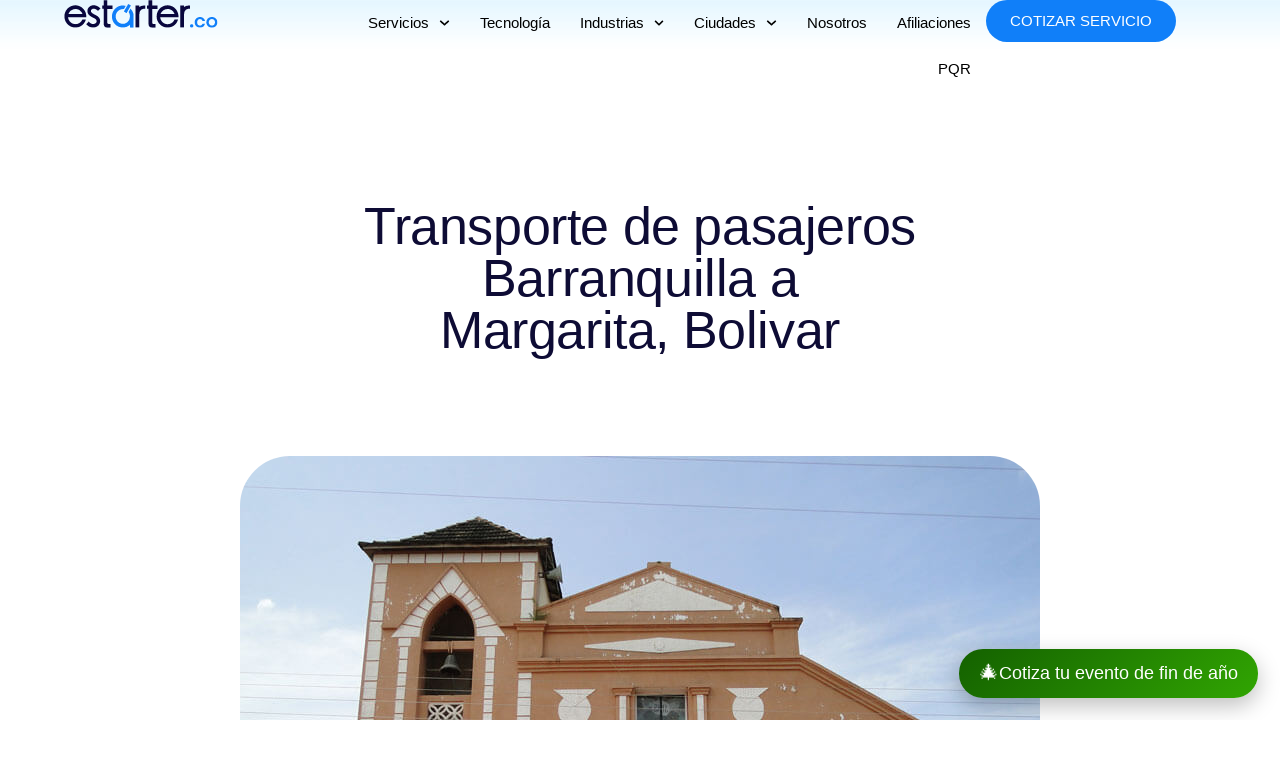

--- FILE ---
content_type: text/html; charset=UTF-8
request_url: https://estarter.co/trayectos/transporte-de-pasajeros-barranquilla-a-margarita-bolivar/
body_size: 26427
content:
<!doctype html>
<html lang="es-CO" prefix="og: https://ogp.me/ns#">
<head>
	<meta charset="UTF-8">
	<meta name="viewport" content="width=device-width, initial-scale=1">
	<link rel="profile" href="https://gmpg.org/xfn/11">
	
<!-- Search Engine Optimization by Rank Math - https://rankmath.com/ -->
<title>Transporte de pasajeros Barranquilla a Margarita, Bolivar | Estarter.co</title>
<meta name="robots" content="follow, index, max-snippet:-1, max-video-preview:-1, max-image-preview:large"/>
<link rel="canonical" href="https://estarter.co/trayectos/transporte-de-pasajeros-barranquilla-a-margarita-bolivar/" />
<meta property="og:locale" content="es_ES" />
<meta property="og:type" content="article" />
<meta property="og:title" content="Transporte de pasajeros Barranquilla a Margarita, Bolivar | Estarter.co" />
<meta property="og:url" content="https://estarter.co/trayectos/transporte-de-pasajeros-barranquilla-a-margarita-bolivar/" />
<meta property="og:site_name" content="Estarter.co" />
<meta property="og:image" content="https://estarter.co/wp-content/uploads/2025/05/Tiempos-de-afiliacion-estarter.png" />
<meta property="og:image:secure_url" content="https://estarter.co/wp-content/uploads/2025/05/Tiempos-de-afiliacion-estarter.png" />
<meta property="og:image:width" content="800" />
<meta property="og:image:height" content="524" />
<meta property="og:image:alt" content="Transporte de pasajeros Barranquilla a Margarita, Bolivar" />
<meta property="og:image:type" content="image/png" />
<meta name="twitter:card" content="summary_large_image" />
<meta name="twitter:title" content="Transporte de pasajeros Barranquilla a Margarita, Bolivar | Estarter.co" />
<meta name="twitter:image" content="https://estarter.co/wp-content/uploads/2025/05/Tiempos-de-afiliacion-estarter.png" />
<!-- /Plugin Rank Math WordPress SEO -->

<link rel='dns-prefetch' href='//www.googletagmanager.com' />
<link rel="alternate" type="application/rss+xml" title="Estarter.co &raquo; Feed" href="https://estarter.co/feed/" />
<link rel="alternate" type="application/rss+xml" title="Estarter.co &raquo; RSS de los comentarios" href="https://estarter.co/comments/feed/" />
<link rel="alternate" type="application/rss+xml" title="Estarter.co &raquo; Transporte de pasajeros Barranquilla a Margarita, Bolivar RSS de los comentarios" href="https://estarter.co/trayectos/transporte-de-pasajeros-barranquilla-a-margarita-bolivar/feed/" />
<link rel="alternate" title="oEmbed (JSON)" type="application/json+oembed" href="https://estarter.co/wp-json/oembed/1.0/embed?url=https%3A%2F%2Festarter.co%2Ftrayectos%2Ftransporte-de-pasajeros-barranquilla-a-margarita-bolivar%2F" />
<link rel="alternate" title="oEmbed (XML)" type="text/xml+oembed" href="https://estarter.co/wp-json/oembed/1.0/embed?url=https%3A%2F%2Festarter.co%2Ftrayectos%2Ftransporte-de-pasajeros-barranquilla-a-margarita-bolivar%2F&#038;format=xml" />
<style id='wp-img-auto-sizes-contain-inline-css'>
img:is([sizes=auto i],[sizes^="auto," i]){contain-intrinsic-size:3000px 1500px}
/*# sourceURL=wp-img-auto-sizes-contain-inline-css */
</style>
<link rel='stylesheet' id='wp-block-library-css' href='https://estarter.co/wp-includes/css/dist/block-library/style.min.css?ver=6.9' media='all' />
<link rel='stylesheet' id='jet-engine-frontend-css' href='https://estarter.co/wp-content/plugins/jet-engine/assets/css/frontend.css?ver=3.8.0' media='all' />
<style id='global-styles-inline-css'>
:root{--wp--preset--aspect-ratio--square: 1;--wp--preset--aspect-ratio--4-3: 4/3;--wp--preset--aspect-ratio--3-4: 3/4;--wp--preset--aspect-ratio--3-2: 3/2;--wp--preset--aspect-ratio--2-3: 2/3;--wp--preset--aspect-ratio--16-9: 16/9;--wp--preset--aspect-ratio--9-16: 9/16;--wp--preset--color--black: #000000;--wp--preset--color--cyan-bluish-gray: #abb8c3;--wp--preset--color--white: #ffffff;--wp--preset--color--pale-pink: #f78da7;--wp--preset--color--vivid-red: #cf2e2e;--wp--preset--color--luminous-vivid-orange: #ff6900;--wp--preset--color--luminous-vivid-amber: #fcb900;--wp--preset--color--light-green-cyan: #7bdcb5;--wp--preset--color--vivid-green-cyan: #00d084;--wp--preset--color--pale-cyan-blue: #8ed1fc;--wp--preset--color--vivid-cyan-blue: #0693e3;--wp--preset--color--vivid-purple: #9b51e0;--wp--preset--gradient--vivid-cyan-blue-to-vivid-purple: linear-gradient(135deg,rgb(6,147,227) 0%,rgb(155,81,224) 100%);--wp--preset--gradient--light-green-cyan-to-vivid-green-cyan: linear-gradient(135deg,rgb(122,220,180) 0%,rgb(0,208,130) 100%);--wp--preset--gradient--luminous-vivid-amber-to-luminous-vivid-orange: linear-gradient(135deg,rgb(252,185,0) 0%,rgb(255,105,0) 100%);--wp--preset--gradient--luminous-vivid-orange-to-vivid-red: linear-gradient(135deg,rgb(255,105,0) 0%,rgb(207,46,46) 100%);--wp--preset--gradient--very-light-gray-to-cyan-bluish-gray: linear-gradient(135deg,rgb(238,238,238) 0%,rgb(169,184,195) 100%);--wp--preset--gradient--cool-to-warm-spectrum: linear-gradient(135deg,rgb(74,234,220) 0%,rgb(151,120,209) 20%,rgb(207,42,186) 40%,rgb(238,44,130) 60%,rgb(251,105,98) 80%,rgb(254,248,76) 100%);--wp--preset--gradient--blush-light-purple: linear-gradient(135deg,rgb(255,206,236) 0%,rgb(152,150,240) 100%);--wp--preset--gradient--blush-bordeaux: linear-gradient(135deg,rgb(254,205,165) 0%,rgb(254,45,45) 50%,rgb(107,0,62) 100%);--wp--preset--gradient--luminous-dusk: linear-gradient(135deg,rgb(255,203,112) 0%,rgb(199,81,192) 50%,rgb(65,88,208) 100%);--wp--preset--gradient--pale-ocean: linear-gradient(135deg,rgb(255,245,203) 0%,rgb(182,227,212) 50%,rgb(51,167,181) 100%);--wp--preset--gradient--electric-grass: linear-gradient(135deg,rgb(202,248,128) 0%,rgb(113,206,126) 100%);--wp--preset--gradient--midnight: linear-gradient(135deg,rgb(2,3,129) 0%,rgb(40,116,252) 100%);--wp--preset--font-size--small: 13px;--wp--preset--font-size--medium: 20px;--wp--preset--font-size--large: 36px;--wp--preset--font-size--x-large: 42px;--wp--preset--spacing--20: 0.44rem;--wp--preset--spacing--30: 0.67rem;--wp--preset--spacing--40: 1rem;--wp--preset--spacing--50: 1.5rem;--wp--preset--spacing--60: 2.25rem;--wp--preset--spacing--70: 3.38rem;--wp--preset--spacing--80: 5.06rem;--wp--preset--shadow--natural: 6px 6px 9px rgba(0, 0, 0, 0.2);--wp--preset--shadow--deep: 12px 12px 50px rgba(0, 0, 0, 0.4);--wp--preset--shadow--sharp: 6px 6px 0px rgba(0, 0, 0, 0.2);--wp--preset--shadow--outlined: 6px 6px 0px -3px rgb(255, 255, 255), 6px 6px rgb(0, 0, 0);--wp--preset--shadow--crisp: 6px 6px 0px rgb(0, 0, 0);}:root { --wp--style--global--content-size: 800px;--wp--style--global--wide-size: 1200px; }:where(body) { margin: 0; }.wp-site-blocks > .alignleft { float: left; margin-right: 2em; }.wp-site-blocks > .alignright { float: right; margin-left: 2em; }.wp-site-blocks > .aligncenter { justify-content: center; margin-left: auto; margin-right: auto; }:where(.wp-site-blocks) > * { margin-block-start: 24px; margin-block-end: 0; }:where(.wp-site-blocks) > :first-child { margin-block-start: 0; }:where(.wp-site-blocks) > :last-child { margin-block-end: 0; }:root { --wp--style--block-gap: 24px; }:root :where(.is-layout-flow) > :first-child{margin-block-start: 0;}:root :where(.is-layout-flow) > :last-child{margin-block-end: 0;}:root :where(.is-layout-flow) > *{margin-block-start: 24px;margin-block-end: 0;}:root :where(.is-layout-constrained) > :first-child{margin-block-start: 0;}:root :where(.is-layout-constrained) > :last-child{margin-block-end: 0;}:root :where(.is-layout-constrained) > *{margin-block-start: 24px;margin-block-end: 0;}:root :where(.is-layout-flex){gap: 24px;}:root :where(.is-layout-grid){gap: 24px;}.is-layout-flow > .alignleft{float: left;margin-inline-start: 0;margin-inline-end: 2em;}.is-layout-flow > .alignright{float: right;margin-inline-start: 2em;margin-inline-end: 0;}.is-layout-flow > .aligncenter{margin-left: auto !important;margin-right: auto !important;}.is-layout-constrained > .alignleft{float: left;margin-inline-start: 0;margin-inline-end: 2em;}.is-layout-constrained > .alignright{float: right;margin-inline-start: 2em;margin-inline-end: 0;}.is-layout-constrained > .aligncenter{margin-left: auto !important;margin-right: auto !important;}.is-layout-constrained > :where(:not(.alignleft):not(.alignright):not(.alignfull)){max-width: var(--wp--style--global--content-size);margin-left: auto !important;margin-right: auto !important;}.is-layout-constrained > .alignwide{max-width: var(--wp--style--global--wide-size);}body .is-layout-flex{display: flex;}.is-layout-flex{flex-wrap: wrap;align-items: center;}.is-layout-flex > :is(*, div){margin: 0;}body .is-layout-grid{display: grid;}.is-layout-grid > :is(*, div){margin: 0;}body{padding-top: 0px;padding-right: 0px;padding-bottom: 0px;padding-left: 0px;}a:where(:not(.wp-element-button)){text-decoration: underline;}:root :where(.wp-element-button, .wp-block-button__link){background-color: #32373c;border-width: 0;color: #fff;font-family: inherit;font-size: inherit;font-style: inherit;font-weight: inherit;letter-spacing: inherit;line-height: inherit;padding-top: calc(0.667em + 2px);padding-right: calc(1.333em + 2px);padding-bottom: calc(0.667em + 2px);padding-left: calc(1.333em + 2px);text-decoration: none;text-transform: inherit;}.has-black-color{color: var(--wp--preset--color--black) !important;}.has-cyan-bluish-gray-color{color: var(--wp--preset--color--cyan-bluish-gray) !important;}.has-white-color{color: var(--wp--preset--color--white) !important;}.has-pale-pink-color{color: var(--wp--preset--color--pale-pink) !important;}.has-vivid-red-color{color: var(--wp--preset--color--vivid-red) !important;}.has-luminous-vivid-orange-color{color: var(--wp--preset--color--luminous-vivid-orange) !important;}.has-luminous-vivid-amber-color{color: var(--wp--preset--color--luminous-vivid-amber) !important;}.has-light-green-cyan-color{color: var(--wp--preset--color--light-green-cyan) !important;}.has-vivid-green-cyan-color{color: var(--wp--preset--color--vivid-green-cyan) !important;}.has-pale-cyan-blue-color{color: var(--wp--preset--color--pale-cyan-blue) !important;}.has-vivid-cyan-blue-color{color: var(--wp--preset--color--vivid-cyan-blue) !important;}.has-vivid-purple-color{color: var(--wp--preset--color--vivid-purple) !important;}.has-black-background-color{background-color: var(--wp--preset--color--black) !important;}.has-cyan-bluish-gray-background-color{background-color: var(--wp--preset--color--cyan-bluish-gray) !important;}.has-white-background-color{background-color: var(--wp--preset--color--white) !important;}.has-pale-pink-background-color{background-color: var(--wp--preset--color--pale-pink) !important;}.has-vivid-red-background-color{background-color: var(--wp--preset--color--vivid-red) !important;}.has-luminous-vivid-orange-background-color{background-color: var(--wp--preset--color--luminous-vivid-orange) !important;}.has-luminous-vivid-amber-background-color{background-color: var(--wp--preset--color--luminous-vivid-amber) !important;}.has-light-green-cyan-background-color{background-color: var(--wp--preset--color--light-green-cyan) !important;}.has-vivid-green-cyan-background-color{background-color: var(--wp--preset--color--vivid-green-cyan) !important;}.has-pale-cyan-blue-background-color{background-color: var(--wp--preset--color--pale-cyan-blue) !important;}.has-vivid-cyan-blue-background-color{background-color: var(--wp--preset--color--vivid-cyan-blue) !important;}.has-vivid-purple-background-color{background-color: var(--wp--preset--color--vivid-purple) !important;}.has-black-border-color{border-color: var(--wp--preset--color--black) !important;}.has-cyan-bluish-gray-border-color{border-color: var(--wp--preset--color--cyan-bluish-gray) !important;}.has-white-border-color{border-color: var(--wp--preset--color--white) !important;}.has-pale-pink-border-color{border-color: var(--wp--preset--color--pale-pink) !important;}.has-vivid-red-border-color{border-color: var(--wp--preset--color--vivid-red) !important;}.has-luminous-vivid-orange-border-color{border-color: var(--wp--preset--color--luminous-vivid-orange) !important;}.has-luminous-vivid-amber-border-color{border-color: var(--wp--preset--color--luminous-vivid-amber) !important;}.has-light-green-cyan-border-color{border-color: var(--wp--preset--color--light-green-cyan) !important;}.has-vivid-green-cyan-border-color{border-color: var(--wp--preset--color--vivid-green-cyan) !important;}.has-pale-cyan-blue-border-color{border-color: var(--wp--preset--color--pale-cyan-blue) !important;}.has-vivid-cyan-blue-border-color{border-color: var(--wp--preset--color--vivid-cyan-blue) !important;}.has-vivid-purple-border-color{border-color: var(--wp--preset--color--vivid-purple) !important;}.has-vivid-cyan-blue-to-vivid-purple-gradient-background{background: var(--wp--preset--gradient--vivid-cyan-blue-to-vivid-purple) !important;}.has-light-green-cyan-to-vivid-green-cyan-gradient-background{background: var(--wp--preset--gradient--light-green-cyan-to-vivid-green-cyan) !important;}.has-luminous-vivid-amber-to-luminous-vivid-orange-gradient-background{background: var(--wp--preset--gradient--luminous-vivid-amber-to-luminous-vivid-orange) !important;}.has-luminous-vivid-orange-to-vivid-red-gradient-background{background: var(--wp--preset--gradient--luminous-vivid-orange-to-vivid-red) !important;}.has-very-light-gray-to-cyan-bluish-gray-gradient-background{background: var(--wp--preset--gradient--very-light-gray-to-cyan-bluish-gray) !important;}.has-cool-to-warm-spectrum-gradient-background{background: var(--wp--preset--gradient--cool-to-warm-spectrum) !important;}.has-blush-light-purple-gradient-background{background: var(--wp--preset--gradient--blush-light-purple) !important;}.has-blush-bordeaux-gradient-background{background: var(--wp--preset--gradient--blush-bordeaux) !important;}.has-luminous-dusk-gradient-background{background: var(--wp--preset--gradient--luminous-dusk) !important;}.has-pale-ocean-gradient-background{background: var(--wp--preset--gradient--pale-ocean) !important;}.has-electric-grass-gradient-background{background: var(--wp--preset--gradient--electric-grass) !important;}.has-midnight-gradient-background{background: var(--wp--preset--gradient--midnight) !important;}.has-small-font-size{font-size: var(--wp--preset--font-size--small) !important;}.has-medium-font-size{font-size: var(--wp--preset--font-size--medium) !important;}.has-large-font-size{font-size: var(--wp--preset--font-size--large) !important;}.has-x-large-font-size{font-size: var(--wp--preset--font-size--x-large) !important;}
:root :where(.wp-block-pullquote){font-size: 1.5em;line-height: 1.6;}
/*# sourceURL=global-styles-inline-css */
</style>
<link rel='stylesheet' id='hello-elementor-css' href='https://estarter.co/wp-content/themes/hello-elementor/assets/css/reset.css?ver=3.4.5' media='all' />
<link rel='stylesheet' id='hello-elementor-theme-style-css' href='https://estarter.co/wp-content/themes/hello-elementor/assets/css/theme.css?ver=3.4.5' media='all' />
<link rel='stylesheet' id='hello-elementor-header-footer-css' href='https://estarter.co/wp-content/themes/hello-elementor/assets/css/header-footer.css?ver=3.4.5' media='all' />
<link rel='stylesheet' id='jet-theme-core-frontend-styles-css' href='https://estarter.co/wp-content/plugins/jet-theme-core/assets/css/frontend.css?ver=2.3.1.1' media='all' />
<link rel='stylesheet' id='elementor-frontend-css' href='https://estarter.co/wp-content/plugins/elementor/assets/css/frontend.min.css?ver=3.33.4' media='all' />
<style id='elementor-frontend-inline-css'>
.elementor-kit-7{--e-global-color-primary:#F5FAFF;--e-global-color-secondary:#8BD8FF;--e-global-color-text:#0E0C35;--e-global-color-accent:#107FF9;--e-global-color-53c347e:#6E6D86;--e-global-color-fe7b0d6:#F1F3F5;--e-global-color-7f131ba:#E9ECEF;--e-global-color-3ab8b57:#CED4DA;--e-global-color-4b843c1:#000000;--e-global-color-2f351cb:#FFFFFF;--e-global-color-10bed0e:#0F62BD;--e-global-color-71f0b75:#2B277E;--e-global-typography-primary-font-family:"Aeonik";--e-global-typography-primary-font-size:14px;--e-global-typography-primary-font-weight:400;--e-global-typography-primary-line-height:16px;--e-global-typography-secondary-font-family:"Roboto Slab";--e-global-typography-secondary-font-weight:400;--e-global-typography-secondary-line-height:16px;--e-global-typography-text-font-family:"Aeonik";--e-global-typography-text-font-size:16px;--e-global-typography-text-font-weight:400;--e-global-typography-text-line-height:6px;--e-global-typography-accent-font-family:"Aeonik";--e-global-typography-accent-font-size:14px;--e-global-typography-accent-font-weight:400;--e-global-typography-accent-line-height:24px;--e-global-typography-e943531-font-family:"Aeonik";--e-global-typography-e943531-font-size:20px;--e-global-typography-e943531-font-weight:400;background-color:transparent;color:var( --e-global-color-text );font-family:"Aeonik", Sans-serif;font-size:18px;background-image:linear-gradient(180deg, #8BD8FF3B 0%, #FFFFFF 1%);}.elementor-kit-7 button,.elementor-kit-7 input[type="button"],.elementor-kit-7 input[type="submit"],.elementor-kit-7 .elementor-button{background-color:var( --e-global-color-accent );font-size:15px;font-weight:400;text-transform:uppercase;font-style:normal;line-height:18px;color:var( --e-global-color-2f351cb );border-radius:100px 100px 100px 100px;}.elementor-kit-7 button:hover,.elementor-kit-7 button:focus,.elementor-kit-7 input[type="button"]:hover,.elementor-kit-7 input[type="button"]:focus,.elementor-kit-7 input[type="submit"]:hover,.elementor-kit-7 input[type="submit"]:focus,.elementor-kit-7 .elementor-button:hover,.elementor-kit-7 .elementor-button:focus{background-color:var( --e-global-color-accent );color:#FFFFFF;border-radius:100px 100px 100px 100px;}.elementor-kit-7 e-page-transition{background-color:#FFBC7D;}.elementor-kit-7 a{color:var( --e-global-color-4b843c1 );font-family:"Aeonik", Sans-serif;font-weight:400;text-transform:none;font-style:normal;text-decoration:none;}.elementor-kit-7 a:hover{color:var( --e-global-color-text );font-weight:400;font-style:normal;text-decoration:none;}.elementor-kit-7 h1{color:var( --e-global-color-text );font-family:"Aeonik", Sans-serif;font-size:52px;font-weight:400;line-height:3.3rem;letter-spacing:-0.4px;}.elementor-kit-7 h2{color:var( --e-global-color-text );font-family:"Aeonik", Sans-serif;font-size:48px;line-height:58px;}.elementor-kit-7 h3{color:var( --e-global-color-text );font-family:"Aeonik", Sans-serif;font-size:38px;line-height:46px;}.elementor-kit-7 h4{color:var( --e-global-color-text );font-weight:400;}.elementor-kit-7 h5{color:var( --e-global-color-text );font-family:"Aeonik", Sans-serif;}.elementor-section.elementor-section-boxed > .elementor-container{max-width:1140px;}.e-con{--container-max-width:1140px;--container-default-padding-top:0px;--container-default-padding-right:0px;--container-default-padding-bottom:0px;--container-default-padding-left:0px;}.elementor-widget:not(:last-child){margin-block-end:20px;}.elementor-element{--widgets-spacing:20px 20px;--widgets-spacing-row:20px;--widgets-spacing-column:20px;}{}h1.entry-title{display:var(--page-title-display);}.site-header{padding-inline-end:0px;padding-inline-start:0px;}.site-footer .site-branding{flex-direction:column;align-items:stretch;}@media(max-width:1024px){.elementor-section.elementor-section-boxed > .elementor-container{max-width:1024px;}.e-con{--container-max-width:1024px;}}@media(max-width:767px){.elementor-kit-7 h1{font-size:32px;line-height:1em;}.elementor-kit-7 h2{font-size:32px;line-height:1em;}.elementor-kit-7 h3{font-size:32px;line-height:1.1em;}.elementor-kit-7 h5{font-size:11px;line-height:1.3em;}.elementor-kit-7{background-color:transparent;background-image:linear-gradient(180deg, #8BD8FF3B 0%, #FFFFFF 1%);}.elementor-section.elementor-section-boxed > .elementor-container{max-width:767px;}.e-con{--container-max-width:767px;}}/* Start Custom Fonts CSS */@font-face {
	font-family: 'Aeonik';
	font-style: normal;
	font-weight: normal;
	font-display: auto;
	src: url('http://new.estarter.co/wp-content/uploads/2024/12/Aeonik-Regular_1.woff') format('woff');
}
@font-face {
	font-family: 'Aeonik';
	font-style: normal;
	font-weight: bold;
	font-display: auto;
	src: url('http://new.estarter.co/wp-content/uploads/2024/12/Aeonik-Bold.woff') format('woff');
}
/* End Custom Fonts CSS */
.elementor-13 .elementor-element.elementor-element-14ac1f4{--display:flex;--min-height:100px;--flex-direction:row;--container-widget-width:calc( ( 1 - var( --container-widget-flex-grow ) ) * 100% );--container-widget-height:100%;--container-widget-flex-grow:1;--container-widget-align-self:stretch;--flex-wrap-mobile:wrap;--justify-content:space-between;--align-items:center;--gap:0px 0px;--row-gap:0px;--column-gap:0px;--margin-top:0%;--margin-bottom:0%;--margin-left:5%;--margin-right:0%;}.elementor-13 .elementor-element.elementor-element-14ac1f4.e-con{--align-self:center;}.elementor-13 .elementor-element.elementor-element-27c9f5e{--display:flex;--flex-direction:row-reverse;--container-widget-width:initial;--container-widget-height:100%;--container-widget-flex-grow:1;--container-widget-align-self:stretch;--flex-wrap-mobile:wrap-reverse;--justify-content:flex-start;}.elementor-13 .elementor-element.elementor-element-27c9f5e.e-con{--order:-99999 /* order start hack */;}.elementor-13 .elementor-element.elementor-element-7862447{text-align:left;}.elementor-13 .elementor-element.elementor-element-7862447 img{width:100%;max-width:67%;}.elementor-13 .elementor-element.elementor-element-925d034{--display:flex;--flex-direction:column;--container-widget-width:calc( ( 1 - var( --container-widget-flex-grow ) ) * 100% );--container-widget-height:initial;--container-widget-flex-grow:0;--container-widget-align-self:initial;--flex-wrap-mobile:wrap;--justify-content:center;--align-items:flex-end;--gap:10px 10px;--row-gap:10px;--column-gap:10px;}.elementor-13 .elementor-element.elementor-element-1f4bcf7 .elementor-menu-toggle{margin-left:auto;background-color:var( --e-global-color-2f351cb );}.elementor-13 .elementor-element.elementor-element-1f4bcf7 .elementor-nav-menu .elementor-item{font-size:15px;}.elementor-13 .elementor-element.elementor-element-1f4bcf7 .elementor-nav-menu--main .elementor-item{color:var( --e-global-color-4b843c1 );fill:var( --e-global-color-4b843c1 );padding-left:15px;padding-right:15px;}.elementor-13 .elementor-element.elementor-element-1f4bcf7 .elementor-nav-menu--main .elementor-item:hover,
					.elementor-13 .elementor-element.elementor-element-1f4bcf7 .elementor-nav-menu--main .elementor-item.elementor-item-active,
					.elementor-13 .elementor-element.elementor-element-1f4bcf7 .elementor-nav-menu--main .elementor-item.highlighted,
					.elementor-13 .elementor-element.elementor-element-1f4bcf7 .elementor-nav-menu--main .elementor-item:focus{color:var( --e-global-color-text );fill:var( --e-global-color-text );}.elementor-13 .elementor-element.elementor-element-1f4bcf7 .elementor-nav-menu--main .elementor-item.elementor-item-active{color:var( --e-global-color-text );}.elementor-13 .elementor-element.elementor-element-1f4bcf7 .elementor-nav-menu--dropdown a, .elementor-13 .elementor-element.elementor-element-1f4bcf7 .elementor-menu-toggle{color:var( --e-global-color-text );fill:var( --e-global-color-text );}.elementor-13 .elementor-element.elementor-element-1f4bcf7 .elementor-nav-menu--dropdown{background-color:var( --e-global-color-2f351cb );border-style:none;border-radius:5px 5px 5px 5px;}.elementor-13 .elementor-element.elementor-element-1f4bcf7 .elementor-nav-menu--dropdown a:hover,
					.elementor-13 .elementor-element.elementor-element-1f4bcf7 .elementor-nav-menu--dropdown a:focus,
					.elementor-13 .elementor-element.elementor-element-1f4bcf7 .elementor-nav-menu--dropdown a.elementor-item-active,
					.elementor-13 .elementor-element.elementor-element-1f4bcf7 .elementor-nav-menu--dropdown a.highlighted,
					.elementor-13 .elementor-element.elementor-element-1f4bcf7 .elementor-menu-toggle:hover,
					.elementor-13 .elementor-element.elementor-element-1f4bcf7 .elementor-menu-toggle:focus{color:var( --e-global-color-accent );}.elementor-13 .elementor-element.elementor-element-1f4bcf7 .elementor-nav-menu--dropdown a:hover,
					.elementor-13 .elementor-element.elementor-element-1f4bcf7 .elementor-nav-menu--dropdown a:focus,
					.elementor-13 .elementor-element.elementor-element-1f4bcf7 .elementor-nav-menu--dropdown a.elementor-item-active,
					.elementor-13 .elementor-element.elementor-element-1f4bcf7 .elementor-nav-menu--dropdown a.highlighted{background-color:var( --e-global-color-2f351cb );}.elementor-13 .elementor-element.elementor-element-1f4bcf7 .elementor-nav-menu--dropdown a.elementor-item-active{color:var( --e-global-color-text );}.elementor-13 .elementor-element.elementor-element-1f4bcf7 .elementor-nav-menu--dropdown li:first-child a{border-top-left-radius:5px;border-top-right-radius:5px;}.elementor-13 .elementor-element.elementor-element-1f4bcf7 .elementor-nav-menu--dropdown li:last-child a{border-bottom-right-radius:5px;border-bottom-left-radius:5px;}.elementor-13 .elementor-element.elementor-element-1f4bcf7 .elementor-nav-menu--main .elementor-nav-menu--dropdown, .elementor-13 .elementor-element.elementor-element-1f4bcf7 .elementor-nav-menu__container.elementor-nav-menu--dropdown{box-shadow:0px 0px 10px 0px rgba(0, 0, 0, 0.12);}.elementor-13 .elementor-element.elementor-element-1f4bcf7 .elementor-nav-menu--dropdown a{padding-left:20px;padding-right:20px;padding-top:12px;padding-bottom:12px;}.elementor-13 .elementor-element.elementor-element-25a03f2{--display:flex;--flex-direction:column;--container-widget-width:calc( ( 1 - var( --container-widget-flex-grow ) ) * 100% );--container-widget-height:initial;--container-widget-flex-grow:0;--container-widget-align-self:initial;--flex-wrap-mobile:wrap;--justify-content:center;--align-items:flex-end;}.elementor-13 .elementor-element.elementor-element-4eef1e9{--display:flex;}.elementor-13 .elementor-element.elementor-element-03a7739.elementor-element{--order:-99999 /* order start hack */;}.elementor-13 .elementor-element.elementor-element-11741ec{--display:flex;--flex-direction:column;--container-widget-width:100%;--container-widget-height:initial;--container-widget-flex-grow:0;--container-widget-align-self:initial;--flex-wrap-mobile:wrap;}.elementor-13 .elementor-element.elementor-element-8d05eae{--display:flex;}.elementor-theme-builder-content-area{height:400px;}.elementor-location-header:before, .elementor-location-footer:before{content:"";display:table;clear:both;}@media(max-width:767px){.elementor-13 .elementor-element.elementor-element-14ac1f4{--width:90%;--min-height:50px;--flex-direction:row;--container-widget-width:initial;--container-widget-height:100%;--container-widget-flex-grow:1;--container-widget-align-self:stretch;--flex-wrap-mobile:wrap;--flex-wrap:nowrap;--padding-top:20px;--padding-bottom:20px;--padding-left:0px;--padding-right:0px;}.elementor-13 .elementor-element.elementor-element-14ac1f4.e-con{--order:99999 /* order end hack */;}.elementor-13 .elementor-element.elementor-element-27c9f5e{--width:50%;--flex-direction:row;--container-widget-width:initial;--container-widget-height:100%;--container-widget-flex-grow:1;--container-widget-align-self:stretch;--flex-wrap-mobile:wrap;}.elementor-13 .elementor-element.elementor-element-925d034{--width:50%;--flex-direction:row;--container-widget-width:initial;--container-widget-height:100%;--container-widget-flex-grow:1;--container-widget-align-self:stretch;--flex-wrap-mobile:wrap;--justify-content:flex-end;}.elementor-13 .elementor-element.elementor-element-1f4bcf7 .elementor-menu-toggle{border-width:0px;border-radius:100px;}}@media(min-width:768px){.elementor-13 .elementor-element.elementor-element-14ac1f4{--width:90%;}.elementor-13 .elementor-element.elementor-element-27c9f5e{--width:20%;}.elementor-13 .elementor-element.elementor-element-925d034{--width:60%;}.elementor-13 .elementor-element.elementor-element-25a03f2{--width:20%;}}/* Start custom CSS for nav-menu, class: .elementor-element-1f4bcf7 *//* Agregar imagen al lado derecho del menú */
.sub-menu li a {
    position: relative;
    padding-right: 50px; /* Espacio para el ícono */
    display: flex;
    align-items: center;
    justify-content: space-between; /* Asegura que el icono se alinee a la derecha */
}

/* Agregar imagen como ícono */
.sub-menu li a::after {
    content: "";
    background-image: url("https://new.estarter.co/wp-content/uploads/2025/02/arrow_outward.svg");
    background-size: contain;
    background-repeat: no-repeat;
    width: 10px; /* Tamaño del icono */
    height: 10px;
    display: inline-block;
    margin-left: 15px; /* Espacio entre el texto y la imagen */
    padding-left: 15px; /* Agrega más espacio si es necesario */
}/* End custom CSS */
/* Start custom CSS for template, class: .elementor-element-41da142 */.menu-cotizar-dropdown {
  display: none;
  position: absolute;
  top: 100%;
  right: 0;
  background: #fff;
  border-radius: 20px;
  box-shadow: 0 20px 60px rgba(0, 0, 0, 0.1);
  padding: 40px;
  width: 1100px;
  z-index: 999;
  opacity: 0;
  transform: translateY(10px);
  transition: all 0.3s ease;
}
.menu-cotizar-dropdown.active {
  display: block;
  opacity: 1;
  transform: translateY(0);
}/* End custom CSS */
.elementor-66 .elementor-element.elementor-element-c2244b3{--display:flex;--min-height:800px;--flex-direction:column;--container-widget-width:calc( ( 1 - var( --container-widget-flex-grow ) ) * 100% );--container-widget-height:initial;--container-widget-flex-grow:0;--container-widget-align-self:initial;--flex-wrap-mobile:wrap;--align-items:center;--flex-wrap:wrap;--margin-top:0px;--margin-bottom:0px;--margin-left:0px;--margin-right:0px;--z-index:1;}.elementor-66 .elementor-element.elementor-element-c2244b3:not(.elementor-motion-effects-element-type-background), .elementor-66 .elementor-element.elementor-element-c2244b3 > .elementor-motion-effects-container > .elementor-motion-effects-layer{background-color:transparent;background-image:radial-gradient(at bottom left, #00C3FB 0%, #03E1F8 100%);}.elementor-66 .elementor-element.elementor-element-c2244b3 > .elementor-shape-top svg, .elementor-66 .elementor-element.elementor-element-c2244b3 > .e-con-inner > .elementor-shape-top svg{transform:translateX(-50%) rotateY(180deg);}.elementor-66 .elementor-element.elementor-element-c2244b3 > .elementor-shape-top, .elementor-66 .elementor-element.elementor-element-c2244b3 > .e-con-inner > .elementor-shape-top{z-index:2;pointer-events:none;}.elementor-66 .elementor-element.elementor-element-c2244b3 > .elementor-shape-bottom .elementor-shape-fill, .elementor-66 .elementor-element.elementor-element-c2244b3 > .e-con-inner > .elementor-shape-bottom .elementor-shape-fill{fill:var( --e-global-color-accent );}.elementor-66 .elementor-element.elementor-element-c2244b3 > .elementor-shape-bottom svg, .elementor-66 .elementor-element.elementor-element-c2244b3 > .e-con-inner > .elementor-shape-bottom svg{transform:translateX(-50%) rotateY(180deg);}.elementor-66 .elementor-element.elementor-element-c2244b3 > .elementor-shape-bottom, .elementor-66 .elementor-element.elementor-element-c2244b3 > .e-con-inner > .elementor-shape-bottom{z-index:2;pointer-events:none;}.elementor-66 .elementor-element.elementor-element-c2244b3.e-con{--flex-grow:0;--flex-shrink:0;}.elementor-66 .elementor-element.elementor-element-af416f0{--display:flex;--min-height:800px;--flex-direction:row;--container-widget-width:calc( ( 1 - var( --container-widget-flex-grow ) ) * 100% );--container-widget-height:100%;--container-widget-flex-grow:1;--container-widget-align-self:stretch;--flex-wrap-mobile:wrap;--justify-content:space-between;--align-items:center;--padding-top:25px;--padding-bottom:0px;--padding-left:10px;--padding-right:10px;}.elementor-66 .elementor-element.elementor-element-878d7c0{--display:flex;--flex-direction:row;--container-widget-width:calc( ( 1 - var( --container-widget-flex-grow ) ) * 100% );--container-widget-height:100%;--container-widget-flex-grow:1;--container-widget-align-self:stretch;--flex-wrap-mobile:wrap;--justify-content:center;--align-items:flex-end;--padding-top:0px;--padding-bottom:0px;--padding-left:0px;--padding-right:8px;}.elementor-66 .elementor-element.elementor-element-878d7c0.e-con{--align-self:flex-end;--order:-99999 /* order start hack */;--flex-grow:1;--flex-shrink:0;}.elementor-66 .elementor-element.elementor-element-82bc55b > .elementor-widget-container{padding:0px 0px 0px 0px;}.elementor-66 .elementor-element.elementor-element-82bc55b.elementor-element{--align-self:flex-end;}.elementor-66 .elementor-element.elementor-element-82bc55b{text-align:center;}.elementor-66 .elementor-element.elementor-element-e228a8f{--display:flex;--flex-direction:column;--container-widget-width:calc( ( 1 - var( --container-widget-flex-grow ) ) * 100% );--container-widget-height:initial;--container-widget-flex-grow:0;--container-widget-align-self:initial;--flex-wrap-mobile:wrap;--justify-content:flex-end;--align-items:flex-start;}.elementor-66 .elementor-element.elementor-element-6063f6a{width:var( --container-widget-width, 70% );max-width:70%;--container-widget-width:70%;--container-widget-flex-grow:0;}.elementor-66 .elementor-element.elementor-element-859e4eb{width:var( --container-widget-width, 68% );max-width:68%;--container-widget-width:68%;--container-widget-flex-grow:0;}.elementor-66 .elementor-element.elementor-element-9dcc253 .elementor-button{background-color:var( --e-global-color-4b843c1 );fill:var( --e-global-color-2f351cb );color:var( --e-global-color-2f351cb );}.elementor-66 .elementor-element.elementor-element-9dcc253 .elementor-button:hover, .elementor-66 .elementor-element.elementor-element-9dcc253 .elementor-button:focus{background-color:var( --e-global-color-71f0b75 );}.elementor-66 .elementor-element.elementor-element-e40a115{--display:flex;--min-height:765px;--flex-direction:column;--container-widget-width:calc( ( 1 - var( --container-widget-flex-grow ) ) * 100% );--container-widget-height:initial;--container-widget-flex-grow:0;--container-widget-align-self:initial;--flex-wrap-mobile:wrap;--align-items:center;--flex-wrap:wrap;--margin-top:0px;--margin-bottom:0px;--margin-left:0px;--margin-right:0px;--z-index:2;}.elementor-66 .elementor-element.elementor-element-e40a115:not(.elementor-motion-effects-element-type-background), .elementor-66 .elementor-element.elementor-element-e40a115 > .elementor-motion-effects-container > .elementor-motion-effects-layer{background-color:var( --e-global-color-accent );}.elementor-66 .elementor-element.elementor-element-e40a115 > .elementor-shape-bottom .elementor-shape-fill, .elementor-66 .elementor-element.elementor-element-e40a115 > .e-con-inner > .elementor-shape-bottom .elementor-shape-fill{fill:#0E0C35;}.elementor-66 .elementor-element.elementor-element-e40a115 > .elementor-shape-bottom svg, .elementor-66 .elementor-element.elementor-element-e40a115 > .e-con-inner > .elementor-shape-bottom svg{height:106px;transform:translateX(-50%) rotateY(180deg);}.elementor-66 .elementor-element.elementor-element-479156f{--display:flex;--flex-direction:row;--container-widget-width:calc( ( 1 - var( --container-widget-flex-grow ) ) * 100% );--container-widget-height:100%;--container-widget-flex-grow:1;--container-widget-align-self:stretch;--flex-wrap-mobile:wrap;--align-items:center;--padding-top:0px;--padding-bottom:0px;--padding-left:10px;--padding-right:10px;}.elementor-66 .elementor-element.elementor-element-479156f.e-con{--align-self:center;--flex-grow:0;--flex-shrink:1;}.elementor-66 .elementor-element.elementor-element-9a8ade6{--display:flex;--flex-direction:row;--container-widget-width:calc( ( 1 - var( --container-widget-flex-grow ) ) * 100% );--container-widget-height:100%;--container-widget-flex-grow:1;--container-widget-align-self:stretch;--flex-wrap-mobile:wrap;--justify-content:space-between;--align-items:flex-start;--gap:20px 20px;--row-gap:20px;--column-gap:20px;--flex-wrap:wrap;--padding-top:10px;--padding-bottom:10px;--padding-left:10px;--padding-right:10px;}.elementor-66 .elementor-element.elementor-element-f43ede4{--display:flex;--flex-direction:column;--container-widget-width:calc( ( 1 - var( --container-widget-flex-grow ) ) * 100% );--container-widget-height:initial;--container-widget-flex-grow:0;--container-widget-align-self:initial;--flex-wrap-mobile:wrap;--justify-content:flex-start;--align-items:flex-start;}.elementor-66 .elementor-element.elementor-element-f43ede4.e-con{--align-self:stretch;}.elementor-66 .elementor-element.elementor-element-c39c095 .elementor-heading-title{color:var( --e-global-color-2f351cb );}.elementor-66 .elementor-element.elementor-element-33502a0{color:var( --e-global-color-2f351cb );}.elementor-66 .elementor-element.elementor-element-966588c{--display:flex;}.elementor-66 .elementor-element.elementor-element-966588c.e-con{--align-self:stretch;}.elementor-66 .elementor-element.elementor-element-ebc06a9 .elementor-heading-title{color:var( --e-global-color-2f351cb );}.elementor-66 .elementor-element.elementor-element-15e376d{color:var( --e-global-color-2f351cb );}.elementor-66 .elementor-element.elementor-element-4d15eb6{--display:flex;}.elementor-66 .elementor-element.elementor-element-4d15eb6.e-con{--align-self:stretch;}.elementor-66 .elementor-element.elementor-element-f5a0595 .elementor-heading-title{color:var( --e-global-color-2f351cb );}.elementor-66 .elementor-element.elementor-element-3686931{color:var( --e-global-color-2f351cb );}.elementor-66 .elementor-element.elementor-element-f8a79a7{--display:flex;}.elementor-66 .elementor-element.elementor-element-f8a79a7.e-con{--align-self:stretch;}.elementor-66 .elementor-element.elementor-element-f5704d2 .elementor-heading-title{color:var( --e-global-color-2f351cb );}.elementor-66 .elementor-element.elementor-element-7130df7{color:var( --e-global-color-2f351cb );}.elementor-66 .elementor-element.elementor-element-8019540{--display:flex;--align-items:flex-start;--container-widget-width:calc( ( 1 - var( --container-widget-flex-grow ) ) * 100% );}.elementor-66 .elementor-element.elementor-element-8019540.e-con{--align-self:stretch;}.elementor-66 .elementor-element.elementor-element-f1ff8e0 .elementor-heading-title{color:var( --e-global-color-2f351cb );}.elementor-66 .elementor-element.elementor-element-e655db2{color:var( --e-global-color-2f351cb );}.elementor-66 .elementor-element.elementor-element-9b53511{--display:flex;--flex-direction:row;--container-widget-width:calc( ( 1 - var( --container-widget-flex-grow ) ) * 100% );--container-widget-height:100%;--container-widget-flex-grow:1;--container-widget-align-self:stretch;--flex-wrap-mobile:wrap;--justify-content:space-between;--align-items:center;--flex-wrap:wrap;--padding-top:10px;--padding-bottom:10px;--padding-left:10px;--padding-right:10px;}.elementor-66 .elementor-element.elementor-element-9b53511.e-con{--align-self:center;}.elementor-66 .elementor-element.elementor-element-5f300c4{--display:flex;--flex-direction:column;--container-widget-width:calc( ( 1 - var( --container-widget-flex-grow ) ) * 100% );--container-widget-height:initial;--container-widget-flex-grow:0;--container-widget-align-self:initial;--flex-wrap-mobile:wrap;--justify-content:center;--align-items:flex-start;--padding-top:10px;--padding-bottom:10px;--padding-left:10px;--padding-right:10px;}.elementor-66 .elementor-element.elementor-element-5f300c4.e-con{--order:-99999 /* order start hack */;}.elementor-66 .elementor-element.elementor-element-4223170{--grid-template-columns:repeat(0, auto);--icon-size:21px;--grid-column-gap:8px;--grid-row-gap:0px;}.elementor-66 .elementor-element.elementor-element-4223170 .elementor-widget-container{text-align:center;}.elementor-66 .elementor-element.elementor-element-4223170 .elementor-social-icon{background-color:var( --e-global-color-accent );border-style:solid;border-width:1px 1px 1px 1px;border-color:var( --e-global-color-2f351cb );}.elementor-66 .elementor-element.elementor-element-4223170 .elementor-social-icon i{color:var( --e-global-color-2f351cb );}.elementor-66 .elementor-element.elementor-element-4223170 .elementor-social-icon svg{fill:var( --e-global-color-2f351cb );}.elementor-66 .elementor-element.elementor-element-4223170 .elementor-icon{border-radius:10px 10px 10px 10px;}.elementor-66 .elementor-element.elementor-element-e8d093e{--display:flex;--flex-direction:row;--container-widget-width:calc( ( 1 - var( --container-widget-flex-grow ) ) * 100% );--container-widget-height:100%;--container-widget-flex-grow:1;--container-widget-align-self:stretch;--flex-wrap-mobile:wrap;--justify-content:space-evenly;--align-items:flex-start;--padding-top:10px;--padding-bottom:10px;--padding-left:10px;--padding-right:10px;}.elementor-66 .elementor-element.elementor-element-e8d093e.e-con{--align-self:center;}.elementor-66 .elementor-element.elementor-element-fbc144a .elementor-heading-title{color:var( --e-global-color-2f351cb );}.elementor-66 .elementor-element.elementor-element-47035aa .elementor-heading-title{color:var( --e-global-color-2f351cb );}.elementor-66 .elementor-element.elementor-element-61fae43{--display:flex;--flex-direction:column;--container-widget-width:calc( ( 1 - var( --container-widget-flex-grow ) ) * 100% );--container-widget-height:initial;--container-widget-flex-grow:0;--container-widget-align-self:initial;--flex-wrap-mobile:wrap;--justify-content:flex-end;--align-items:center;--flex-wrap:wrap;--margin-top:0vw;--margin-bottom:0vw;--margin-left:0vw;--margin-right:0vw;--padding-top:0vw;--padding-bottom:0vw;--padding-left:0vw;--padding-right:0vw;--z-index:0;}.elementor-66 .elementor-element.elementor-element-61fae43:not(.elementor-motion-effects-element-type-background), .elementor-66 .elementor-element.elementor-element-61fae43 > .elementor-motion-effects-container > .elementor-motion-effects-layer{background-color:var( --e-global-color-text );}.elementor-66 .elementor-element.elementor-element-61fae43 > .elementor-shape-top .elementor-shape-fill, .elementor-66 .elementor-element.elementor-element-61fae43 > .e-con-inner > .elementor-shape-top .elementor-shape-fill{fill:#0E0C3500;}.elementor-66 .elementor-element.elementor-element-61fae43 > .elementor-shape-top svg, .elementor-66 .elementor-element.elementor-element-61fae43 > .e-con-inner > .elementor-shape-top svg{transform:translateX(-50%) rotateY(180deg);}.elementor-66 .elementor-element.elementor-element-61fae43 > .elementor-shape-bottom .elementor-shape-fill, .elementor-66 .elementor-element.elementor-element-61fae43 > .e-con-inner > .elementor-shape-bottom .elementor-shape-fill{fill:var( --e-global-color-text );}.elementor-66 .elementor-element.elementor-element-61fae43 > .elementor-shape-bottom svg, .elementor-66 .elementor-element.elementor-element-61fae43 > .e-con-inner > .elementor-shape-bottom svg{transform:translateX(-50%) rotateY(180deg);}.elementor-66 .elementor-element.elementor-element-61fae43.e-con{--align-self:flex-end;--flex-grow:0;--flex-shrink:0;}.elementor-66 .elementor-element.elementor-element-23021d8{--display:flex;--flex-direction:column;--container-widget-width:calc( ( 1 - var( --container-widget-flex-grow ) ) * 100% );--container-widget-height:initial;--container-widget-flex-grow:0;--container-widget-align-self:initial;--flex-wrap-mobile:wrap;--justify-content:center;--align-items:center;--margin-top:00px;--margin-bottom:-8px;--margin-left:0px;--margin-right:0px;--padding-top:0px;--padding-bottom:0px;--padding-left:10px;--padding-right:10px;}.elementor-66 .elementor-element.elementor-element-9a35326 > .elementor-widget-container{margin:120px 0px 0px 0px;padding:0px 0px 0px 0px;}.elementor-66 .elementor-element.elementor-element-9a35326{text-align:center;}.elementor-66 .elementor-element.elementor-element-9a35326 img{max-width:56%;}.elementor-66 .elementor-element.elementor-element-0fb2892{color:var( --e-global-color-2f351cb );}.elementor-theme-builder-content-area{height:400px;}.elementor-location-header:before, .elementor-location-footer:before{content:"";display:table;clear:both;}@media(max-width:767px){.elementor-66 .elementor-element.elementor-element-c2244b3{--align-content:space-around;}.elementor-66 .elementor-element.elementor-element-c2244b3 > .elementor-shape-top svg, .elementor-66 .elementor-element.elementor-element-c2244b3 > .e-con-inner > .elementor-shape-top svg{height:20px;}.elementor-66 .elementor-element.elementor-element-c2244b3 > .elementor-shape-bottom svg, .elementor-66 .elementor-element.elementor-element-c2244b3 > .e-con-inner > .elementor-shape-bottom svg{height:47px;}.elementor-66 .elementor-element.elementor-element-af416f0{--min-height:800px;--gap:0px 0px;--row-gap:0px;--column-gap:0px;--padding-top:0px;--padding-bottom:0px;--padding-left:0px;--padding-right:0px;}.elementor-66 .elementor-element.elementor-element-878d7c0{--justify-content:flex-end;--gap:0px 0px;--row-gap:0px;--column-gap:0px;--margin-top:0px;--margin-bottom:0px;--margin-left:0px;--margin-right:0px;--padding-top:0px;--padding-bottom:0px;--padding-left:0px;--padding-right:0px;}.elementor-66 .elementor-element.elementor-element-878d7c0.e-con{--order:99999 /* order end hack */;}.elementor-66 .elementor-element.elementor-element-82bc55b > .elementor-widget-container{margin:0px 0px 0px 0px;padding:0px 0px 0px 0px;}.elementor-66 .elementor-element.elementor-element-82bc55b.elementor-element{--align-self:center;--order:99999 /* order end hack */;}.elementor-66 .elementor-element.elementor-element-82bc55b{z-index:1;}.elementor-66 .elementor-element.elementor-element-82bc55b img{max-width:91%;}.elementor-66 .elementor-element.elementor-element-e228a8f{--flex-direction:column;--container-widget-width:100%;--container-widget-height:initial;--container-widget-flex-grow:0;--container-widget-align-self:initial;--flex-wrap-mobile:wrap;--justify-content:flex-start;--gap:10px 10px;--row-gap:10px;--column-gap:10px;--margin-top:70px;--margin-bottom:0px;--margin-left:0px;--margin-right:0px;--padding-top:20px;--padding-bottom:20px;--padding-left:20px;--padding-right:20px;}.elementor-66 .elementor-element.elementor-element-6063f6a > .elementor-widget-container{margin:20px 0px 20px 0px;}.elementor-66 .elementor-element.elementor-element-6063f6a{--container-widget-width:100%;--container-widget-flex-grow:0;width:var( --container-widget-width, 100% );max-width:100%;}.elementor-66 .elementor-element.elementor-element-859e4eb{--container-widget-width:100%;--container-widget-flex-grow:0;width:var( --container-widget-width, 100% );max-width:100%;}.elementor-66 .elementor-element.elementor-element-859e4eb.elementor-element{--flex-grow:1;--flex-shrink:0;}.elementor-66 .elementor-element.elementor-element-e40a115 > .elementor-shape-bottom svg, .elementor-66 .elementor-element.elementor-element-e40a115 > .e-con-inner > .elementor-shape-bottom svg{height:36px;}.elementor-66 .elementor-element.elementor-element-e40a115{--margin-top:0px;--margin-bottom:0px;--margin-left:0px;--margin-right:0px;--padding-top:30px;--padding-bottom:0px;--padding-left:0px;--padding-right:0px;--z-index:3;}.elementor-66 .elementor-element.elementor-element-479156f{--gap:0px 0px;--row-gap:0px;--column-gap:0px;}.elementor-66 .elementor-element.elementor-element-9a8ade6{--flex-wrap:wrap;}.elementor-66 .elementor-element.elementor-element-f43ede4{--width:45%;--flex-direction:column;--container-widget-width:100%;--container-widget-height:initial;--container-widget-flex-grow:0;--container-widget-align-self:initial;--flex-wrap-mobile:wrap;}.elementor-66 .elementor-element.elementor-element-f43ede4.e-con{--order:1;}.elementor-66 .elementor-element.elementor-element-966588c{--width:45%;}.elementor-66 .elementor-element.elementor-element-966588c.e-con{--order:3;}.elementor-66 .elementor-element.elementor-element-4d15eb6{--width:45%;}.elementor-66 .elementor-element.elementor-element-4d15eb6.e-con{--order:4;}.elementor-66 .elementor-element.elementor-element-f8a79a7{--width:100%;--align-items:flex-start;--container-widget-width:calc( ( 1 - var( --container-widget-flex-grow ) ) * 100% );}.elementor-66 .elementor-element.elementor-element-f8a79a7.e-con{--align-self:flex-start;--order:5;}.elementor-66 .elementor-element.elementor-element-8019540{--width:45%;}.elementor-66 .elementor-element.elementor-element-8019540.e-con{--order:2;}.elementor-66 .elementor-element.elementor-element-e8d093e{--flex-direction:column;--container-widget-width:100%;--container-widget-height:initial;--container-widget-flex-grow:0;--container-widget-align-self:initial;--flex-wrap-mobile:wrap;--justify-content:flex-start;--flex-wrap:wrap;--margin-top:0px;--margin-bottom:40px;--margin-left:0px;--margin-right:0px;}.elementor-66 .elementor-element.elementor-element-e8d093e.e-con{--align-self:flex-start;}.elementor-66 .elementor-element.elementor-element-fbc144a.elementor-element{--order:-99999 /* order start hack */;}.elementor-66 .elementor-element.elementor-element-fbc144a{text-align:left;}.elementor-66 .elementor-element.elementor-element-23021d8{--flex-direction:column;--container-widget-width:100%;--container-widget-height:initial;--container-widget-flex-grow:0;--container-widget-align-self:initial;--flex-wrap-mobile:wrap;--gap:0px 0px;--row-gap:0px;--column-gap:0px;}.elementor-66 .elementor-element.elementor-element-0fb2892 > .elementor-widget-container{margin:28px 0px 0px 0px;}.elementor-66 .elementor-element.elementor-element-0fb2892{text-align:center;}}@media(min-width:768px){.elementor-66 .elementor-element.elementor-element-c2244b3{--width:100%;}.elementor-66 .elementor-element.elementor-element-af416f0{--width:90%;}.elementor-66 .elementor-element.elementor-element-878d7c0{--width:50%;}.elementor-66 .elementor-element.elementor-element-e228a8f{--width:50%;}.elementor-66 .elementor-element.elementor-element-479156f{--width:90%;}.elementor-66 .elementor-element.elementor-element-9a8ade6{--width:100%;}.elementor-66 .elementor-element.elementor-element-f43ede4{--width:18%;}.elementor-66 .elementor-element.elementor-element-966588c{--width:18%;}.elementor-66 .elementor-element.elementor-element-4d15eb6{--width:18%;}.elementor-66 .elementor-element.elementor-element-f8a79a7{--width:18%;}.elementor-66 .elementor-element.elementor-element-8019540{--width:18%;}.elementor-66 .elementor-element.elementor-element-9b53511{--width:90%;}.elementor-66 .elementor-element.elementor-element-5f300c4{--width:30%;}.elementor-66 .elementor-element.elementor-element-e8d093e{--width:38%;}.elementor-66 .elementor-element.elementor-element-61fae43{--width:100%;}.elementor-66 .elementor-element.elementor-element-23021d8{--width:100%;}}/* Start custom CSS for container, class: .elementor-element-c2244b3 */.elementor-kit-7 a {
    color: #fff;
    font-family: "Aeonik", Sans-serif;
    font-weight: 400;
    text-transform: none;
    font-style: normal;
    text-decoration: none;
}/* End custom CSS */
.elementor-3578 .elementor-element.elementor-element-7e941be{--display:flex;--flex-direction:column;--container-widget-width:100%;--container-widget-height:initial;--container-widget-flex-grow:0;--container-widget-align-self:initial;--flex-wrap-mobile:wrap;--margin-top:100px;--margin-bottom:0px;--margin-left:0px;--margin-right:0px;--padding-top:0%;--padding-bottom:0%;--padding-left:5%;--padding-right:5%;}.elementor-3578 .elementor-element.elementor-element-7d6322d{--display:flex;}.elementor-3578 .elementor-element.elementor-element-7d6322d.e-con{--align-self:center;--flex-grow:0;--flex-shrink:0;}.elementor-3578 .elementor-element.elementor-element-9b85c8a{--display:flex;}.elementor-3578 .elementor-element.elementor-element-9b85c8a.e-con{--align-self:center;}.elementor-3578 .elementor-element.elementor-element-5dbbc08{width:var( --container-widget-width, 60% );max-width:60%;--container-widget-width:60%;--container-widget-flex-grow:0;text-align:center;}.elementor-3578 .elementor-element.elementor-element-5dbbc08.elementor-element{--align-self:center;}.elementor-3578 .elementor-element.elementor-element-aab4ffd > .elementor-widget-container{padding:100px 0px 100px 0px;}.elementor-3578 .elementor-element.elementor-element-aab4ffd.elementor-element{--align-self:stretch;}.elementor-3578 .elementor-element.elementor-element-aab4ffd img{border-radius:50px 50px 50px 50px;}.elementor-3578 .elementor-element.elementor-element-80ca87a{--display:flex;--min-height:500px;--justify-content:center;--border-radius:50px 50px 50px 50px;--padding-top:0px;--padding-bottom:0px;--padding-left:0px;--padding-right:0px;}.elementor-3578 .elementor-element.elementor-element-80ca87a:not(.elementor-motion-effects-element-type-background), .elementor-3578 .elementor-element.elementor-element-80ca87a > .elementor-motion-effects-container > .elementor-motion-effects-layer{background-color:var( --e-global-color-accent );}.elementor-3578 .elementor-element.elementor-element-80ca87a.e-con{--align-self:center;}.elementor-3578 .elementor-element.elementor-element-b68d0c9{width:var( --container-widget-width, 60% );max-width:60%;--container-widget-width:60%;--container-widget-flex-grow:0;text-align:center;}.elementor-3578 .elementor-element.elementor-element-b68d0c9 > .elementor-widget-container{margin:0px 0px -10px 0px;}.elementor-3578 .elementor-element.elementor-element-b68d0c9.elementor-element{--align-self:center;}.elementor-3578 .elementor-element.elementor-element-b68d0c9 .elementor-heading-title{color:var( --e-global-color-primary );}.elementor-3578 .elementor-element.elementor-element-4ca041d{width:var( --container-widget-width, 60% );max-width:60%;--container-widget-width:60%;--container-widget-flex-grow:0;text-align:center;}.elementor-3578 .elementor-element.elementor-element-4ca041d > .elementor-widget-container{margin:-10px 0px 0px 0px;}.elementor-3578 .elementor-element.elementor-element-4ca041d.elementor-element{--align-self:center;}.elementor-3578 .elementor-element.elementor-element-4ca041d .elementor-heading-title{color:var( --e-global-color-primary );}.elementor-3578 .elementor-element.elementor-element-0deaebc{width:var( --container-widget-width, 60% );max-width:60%;--container-widget-width:60%;--container-widget-flex-grow:0;text-align:center;color:var( --e-global-color-primary );}.elementor-3578 .elementor-element.elementor-element-0deaebc.elementor-element{--align-self:center;}.elementor-3578 .elementor-element.elementor-element-8e80ad7{--display:flex;}.elementor-3578 .elementor-element.elementor-element-7b01768{width:var( --container-widget-width, 60% );max-width:60%;--container-widget-width:60%;--container-widget-flex-grow:0;text-align:center;}.elementor-3578 .elementor-element.elementor-element-7b01768.elementor-element{--align-self:center;}.elementor-3578 .elementor-element.elementor-element-f9dcbce{width:var( --container-widget-width, 60% );max-width:60%;--container-widget-width:60%;--container-widget-flex-grow:0;text-align:center;}.elementor-3578 .elementor-element.elementor-element-f9dcbce.elementor-element{--align-self:center;}.elementor-3578 .elementor-element.elementor-element-7035b4f{--display:flex;}@media(max-width:767px){.elementor-3578 .elementor-element.elementor-element-aab4ffd img{border-radius:20px 20px 20px 20px;}}@media(min-width:768px){.elementor-3578 .elementor-element.elementor-element-7d6322d{--width:1024px;}.elementor-3578 .elementor-element.elementor-element-9b85c8a{--width:90%;}.elementor-3578 .elementor-element.elementor-element-80ca87a{--width:90%;}}
/*# sourceURL=elementor-frontend-inline-css */
</style>
<link rel='stylesheet' id='widget-image-css' href='https://estarter.co/wp-content/plugins/elementor/assets/css/widget-image.min.css?ver=3.33.4' media='all' />
<link rel='stylesheet' id='widget-nav-menu-css' href='https://estarter.co/wp-content/plugins/elementor-pro/assets/css/widget-nav-menu.min.css?ver=3.33.2' media='all' />
<link rel='stylesheet' id='widget-heading-css' href='https://estarter.co/wp-content/plugins/elementor/assets/css/widget-heading.min.css?ver=3.33.4' media='all' />
<link rel='stylesheet' id='e-shapes-css' href='https://estarter.co/wp-content/plugins/elementor/assets/css/conditionals/shapes.min.css?ver=3.33.4' media='all' />
<link rel='stylesheet' id='widget-social-icons-css' href='https://estarter.co/wp-content/plugins/elementor/assets/css/widget-social-icons.min.css?ver=3.33.4' media='all' />
<link rel='stylesheet' id='e-apple-webkit-css' href='https://estarter.co/wp-content/plugins/elementor/assets/css/conditionals/apple-webkit.min.css?ver=3.33.4' media='all' />
<link rel='stylesheet' id='e-motion-fx-css' href='https://estarter.co/wp-content/plugins/elementor-pro/assets/css/modules/motion-fx.min.css?ver=3.33.2' media='all' />
<link rel='stylesheet' id='font-awesome-5-all-css' href='https://estarter.co/wp-content/plugins/elementor/assets/lib/font-awesome/css/all.min.css?ver=3.33.4' media='all' />
<link rel='stylesheet' id='font-awesome-4-shim-css' href='https://estarter.co/wp-content/plugins/elementor/assets/lib/font-awesome/css/v4-shims.min.css?ver=3.33.4' media='all' />
<link rel='stylesheet' id='jquery-chosen-css' href='https://estarter.co/wp-content/plugins/jet-search/assets/lib/chosen/chosen.min.css?ver=1.8.7' media='all' />
<link rel='stylesheet' id='jet-search-css' href='https://estarter.co/wp-content/plugins/jet-search/assets/css/jet-search.css?ver=3.5.16' media='all' />
<link rel='stylesheet' id='elementor-gf-robotoslab-css' href='https://fonts.googleapis.com/css?family=Roboto+Slab:100,100italic,200,200italic,300,300italic,400,400italic,500,500italic,600,600italic,700,700italic,800,800italic,900,900italic&#038;display=swap' media='all' />
<script src="https://estarter.co/wp-includes/js/jquery/jquery.min.js?ver=3.7.1" id="jquery-core-js"></script>
<script src="https://estarter.co/wp-includes/js/jquery/jquery-migrate.min.js?ver=3.4.1" id="jquery-migrate-js"></script>
<script src="https://estarter.co/wp-includes/js/imagesloaded.min.js?ver=6.9" id="imagesLoaded-js"></script>
<script src="https://estarter.co/wp-content/plugins/elementor/assets/lib/font-awesome/js/v4-shims.min.js?ver=3.33.4" id="font-awesome-4-shim-js"></script>

<!-- Google tag (gtag.js) snippet added by Site Kit -->
<!-- Fragmento de código de Google Analytics añadido por Site Kit -->
<!-- Google Ads snippet added by Site Kit -->
<script src="https://www.googletagmanager.com/gtag/js?id=GT-WF6ZGPM" id="google_gtagjs-js" async></script>
<script id="google_gtagjs-js-after">
window.dataLayer = window.dataLayer || [];function gtag(){dataLayer.push(arguments);}
gtag("set","linker",{"domains":["estarter.co"]});
gtag("js", new Date());
gtag("set", "developer_id.dZTNiMT", true);
gtag("config", "GT-WF6ZGPM");
gtag("config", "AW-858266002");
 window._googlesitekit = window._googlesitekit || {}; window._googlesitekit.throttledEvents = []; window._googlesitekit.gtagEvent = (name, data) => { var key = JSON.stringify( { name, data } ); if ( !! window._googlesitekit.throttledEvents[ key ] ) { return; } window._googlesitekit.throttledEvents[ key ] = true; setTimeout( () => { delete window._googlesitekit.throttledEvents[ key ]; }, 5 ); gtag( "event", name, { ...data, event_source: "site-kit" } ); }; 
//# sourceURL=google_gtagjs-js-after
</script>
<link rel="https://api.w.org/" href="https://estarter.co/wp-json/" /><link rel="alternate" title="JSON" type="application/json" href="https://estarter.co/wp-json/wp/v2/trayectos/18322" /><link rel="EditURI" type="application/rsd+xml" title="RSD" href="https://estarter.co/xmlrpc.php?rsd" />
<meta name="generator" content="WordPress 6.9" />
<link rel='shortlink' href='https://estarter.co/?p=18322' />
<meta name="generator" content="Site Kit by Google 1.167.0" /><!-- Google tag (gtag.js) -->
<script async src="https://www.googletagmanager.com/gtag/js?id=AW-858266002"></script>
<script>
  window.dataLayer = window.dataLayer || [];
  function gtag(){dataLayer.push(arguments);}
  gtag('js', new Date());

  gtag('config', 'AW-858266002');
</script>
<!-- Event snippet for Cotización - Envío de Formularios Typeform conversion page -->
<script>
  gtag('event', 'conversion', {'send_to': 'AW-858266002/j97kCOrl9pAaEJKzoJkD'});
</script><meta name="generator" content="Elementor 3.33.4; features: e_font_icon_svg, additional_custom_breakpoints; settings: css_print_method-internal, google_font-enabled, font_display-swap">
<style>
/* Estado normal (fuera de vista) */
.tarjeta-scroll {
  transition: all 0.6s ease;
  background-color: #F5FAFF !important;
  color: #000 !important;
}

.tarjeta-scroll .icon-tarjeta,
.tarjeta-scroll h4 {
  color: #107ff9 !important;
  transition: color 0.6s ease;
}

/* Estado activo (al hacer scroll) */
.tarjeta-scroll.activa {
  background-color: #107ff9 !important;
  color: #fff !important;
}

.tarjeta-scroll.activa .icon-tarjeta,
.tarjeta-scroll.activa h4 {
  color: #fff !important;
}
	
/* Estado normal */
.tarjeta-scroll .e-font-icon-svg {
  fill: #107ff9 !important;
  transition: fill 0.6s ease;
}

/* Al hacer scroll y activarse la tarjeta */
.tarjeta-scroll.activa .e-font-icon-svg {
  fill: #fff !important;
}
	

</style>


			<style>
				.e-con.e-parent:nth-of-type(n+4):not(.e-lazyloaded):not(.e-no-lazyload),
				.e-con.e-parent:nth-of-type(n+4):not(.e-lazyloaded):not(.e-no-lazyload) * {
					background-image: none !important;
				}
				@media screen and (max-height: 1024px) {
					.e-con.e-parent:nth-of-type(n+3):not(.e-lazyloaded):not(.e-no-lazyload),
					.e-con.e-parent:nth-of-type(n+3):not(.e-lazyloaded):not(.e-no-lazyload) * {
						background-image: none !important;
					}
				}
				@media screen and (max-height: 640px) {
					.e-con.e-parent:nth-of-type(n+2):not(.e-lazyloaded):not(.e-no-lazyload),
					.e-con.e-parent:nth-of-type(n+2):not(.e-lazyloaded):not(.e-no-lazyload) * {
						background-image: none !important;
					}
				}
			</style>
			<!-- Meta Pixel Code -->
<script>
!function(f,b,e,v,n,t,s)
{if(f.fbq)return;n=f.fbq=function(){n.callMethod?
n.callMethod.apply(n,arguments):n.queue.push(arguments)};
if(!f._fbq)f._fbq=n;n.push=n;n.loaded=!0;n.version='2.0';
n.queue=[];t=b.createElement(e);t.async=!0;
t.src=v;s=b.getElementsByTagName(e)[0];
s.parentNode.insertBefore(t,s)}(window, document,'script',
'https://connect.facebook.net/en_US/fbevents.js');
fbq('init', '2455298001485324');
fbq('track', 'PageView');
</script>
<noscript><img height="1" width="1" style="display:none"
src="https://www.facebook.com/tr?id=2455298001485324&ev=PageView&noscript=1"
/></noscript>
<!-- End Meta Pixel Code -->
<!-- Fragmento de código de Google Tag Manager añadido por Site Kit -->
<script>
			( function( w, d, s, l, i ) {
				w[l] = w[l] || [];
				w[l].push( {'gtm.start': new Date().getTime(), event: 'gtm.js'} );
				var f = d.getElementsByTagName( s )[0],
					j = d.createElement( s ), dl = l != 'dataLayer' ? '&l=' + l : '';
				j.async = true;
				j.src = 'https://www.googletagmanager.com/gtm.js?id=' + i + dl;
				f.parentNode.insertBefore( j, f );
			} )( window, document, 'script', 'dataLayer', 'GTM-PP8NBW6' );
			
</script>

<!-- Final del fragmento de código de Google Tag Manager añadido por Site Kit -->
			<meta name="theme-color" content="#FFFFFF">
			<link rel="icon" href="https://estarter.co/wp-content/uploads/2024/12/logo-simbolo.svg" sizes="32x32" />
<link rel="icon" href="https://estarter.co/wp-content/uploads/2024/12/logo-simbolo.svg" sizes="192x192" />
<link rel="apple-touch-icon" href="https://estarter.co/wp-content/uploads/2024/12/logo-simbolo.svg" />
<meta name="msapplication-TileImage" content="https://estarter.co/wp-content/uploads/2024/12/logo-simbolo.svg" />
		<style id="wp-custom-css">
			.elementor-field-label {
    cursor: pointer;
    color: #107FF9 !important;
}

.elementor-field-subgroup:not(.elementor-subgroup-inline) .elementor-field-option {
    flex-basis: 100%;
    margin-bottom: 30px;
}

.elementor-field-subgroup.elementor-subgroup-inline .elementor-field-option {
    padding-inline-end: 10px;
    margin-bottom: 35px;
}


/* Ocultar radios en todos los campos mencionados */
input[type="radio"][id*="form-field-botones"],
input[type="radio"][id*="form-field-selector"],
input[type="radio"][id*="form-field-servicios"],
input[type="radio"][id*="form-field-ciudades"],
input[type="radio"][id*="form-field-planes"],
input[type="radio"][id*="form-field-vehiculos"] {
  display: none !important;
}

/* Estilo visual para los labels de todas las opciones */
input[type="radio"][id*="form-field-botones"] + label,
input[type="radio"][id*="form-field-selector"] + label,
input[type="radio"][id*="form-field-servicios"] + label,
input[type="radio"][id*="form-field-ciudades"] + label,
input[type="radio"][id*="form-field-planes"] + label{
  display: inline-block;
  padding: 12px 24px;
  margin: 8px;
  border: 1px solid #107FF9;
  border-radius: 30px;
  background-color: #ffffff;
  color: #107FF9;
  cursor: pointer;
  font-weight: 400;
  transition: all 0.3s ease;
  text-align: center;
}

/* Cuando está seleccionado */
input[type="radio"][id*="form-field-botones"]:checked + label,
input[type="radio"][id*="form-field-selector"]:checked + label,
input[type="radio"][id*="form-field-servicios"]:checked + label,
input[type="radio"][id*="form-field-ciudades"]:checked + label,
input[type="radio"][id*="form-field-planes"]:checked + label {
  background-color: #107FF9;
  color: #ffffff !important;
  border-color: #2980b9;
}

/* Organización visual en grupo para cada ID */
.elementor-field-group[data-id="botones"],
.elementor-field-group[data-id="selector"],
.elementor-field-group[data-id="servicios"],
.elementor-field-group[data-id="ciudades"],
.elementor-field-group[data-id="planes"] {
  display: flex;
  flex-wrap: wrap;
  gap: 10px;
  justify-content: center;
}

/* Contenedor visual (botón) */
input[type="radio"][id*="form-field-vehiculos"] + label {
  display: flex !important;
  flex-direction: column;
  align-items: center;
  width: 100% !important; /* ✅ aquí el cambio */
  padding: 20px;
  margin: 0; /* elimina margen lateral para que encaje bien */
  border: 1px solid #107FF9;
  border-radius: 8px;
  background-color: #ffffff;
  color: #107FF9;
  cursor: pointer;
  font-weight: 500;
  text-align: center;
  transition: all 0.3s ease;
  box-sizing: border-box;
  min-height: 180px; /* puedes ajustar según el texto */
  word-break: break-word; /* ✅ evita desbordes de texto */
}

/* Imagen superior */
input[type="radio"][id*="form-field-vehiculos"] + label::before {
  content: "";
  display: block;
  width: 180px;
  height: 100px;
  background-size: cover;
  background-position: center;
  margin-bottom: 10px;
  border-radius: 4px;
}

/* Cuando está seleccionado */
input[type="radio"][id*="form-field-vehiculos"]:checked + label {
  background-color: #107FF9;
  color: #ffffff !important;
  border-color: #2980b9;
}

/* Contenedor general del grupo de opciones */
.elementor-field-group[data-id="vehiculos"] {
  display: grid;
  grid-template-columns: repeat(4, 1fr); /* 4 por fila */
  gap: 16px;
  justify-items: center;
  padding: 20px;
  background-color: #ffffff;
  border-radius: 8px;
}

label[for="form-field-vehiculos-0"]::before {
  /* 4 pasajeros */
  background-image: url("https://estarter.co/wp-content/uploads/2024/12/SUV-4-PASAJEROS.png");
}

label[for="form-field-vehiculos-1"]::before {
  /* 4 pasajeros pickup */
  background-image: url("https://estarter.co/wp-content/uploads/2024/12/PICKUP-6PASAJEROS.png");
}

label[for="form-field-vehiculos-2"]::before {
  /* 6 pasajeros */
  background-image: url("https://estarter.co/wp-content/uploads/2024/12/SUV-8PASAJEROS.png");
}

label[for="form-field-vehiculos-3"]::before {
  /* 8 pasajeros */
  background-image: url("https://estarter.co/wp-content/uploads/2024/12/MINIVAN-8PASAJEROS.png");
}

label[for="form-field-vehiculos-4"]::before {
  /* 15 pasajeros */
  background-image: url("https://estarter.co/wp-content/uploads/2024/12/VAN-15-PASAJEROS.png");
}

label[for="form-field-vehiculos-5"]::before {
  /* 19 pasajeros */
  background-image: url("https://estarter.co/wp-content/uploads/2024/12/BUS-20-PASAJEROS.png");
}

label[for="form-field-vehiculos-6"]::before {
  /* 25 pasajeros */
  background-image: url("https://estarter.co/wp-content/uploads/2024/12/VAN-19-PASAJEROS.png");
}

label[for="form-field-vehiculos-7"]::before {
  /* 40 pasajeros */
  background-image: url("https://estarter.co/wp-content/uploads/2024/12/BUS-40-PASAJEROS.png");
}












.swiper-slide-next>div>div {
    background: #107FF9 !important;
	color:#fff !important
}

.swiper-slide-next .elementor-widget-image:first-of-type img {
    /* background: red; */
    filter: invert(100%);
}
.swiper-slide-next p {
    color: #fff !important;
}





@media(max-width:768px){
	.swiper-slide.swiper-slide-active >div>div {
    background: #107FF9 !important;
}
	
	.swiper-slide.swiper-slide-active .elementor-widget-image:first-of-type img {
    /* background: red; */
    filter: invert(100%);
}
	
.swiper-slide.swiper-slide-active p {
    color: #fff !important;
}
}

body > *:first-child {
  display: none !important;
}

.elementor-121 .elementor-element.elementor-element-c393014 .elementor-counter-title, .elementor-121 .elementor-element.elementor-element-3a9ba7c .elementor-counter-title, .elementor-121 .elementor-element.elementor-element-1f4da2d .elementor-counter-title, .elementor-121 .elementor-element.elementor-element-a87496d .elementor-counter-title  {
    justify-content: center;
    line-height: 24px;
    text-align: center;
}




		</style>
		</head>
<body class="wp-singular trayectos-template-default single single-trayectos postid-18322 wp-custom-logo wp-embed-responsive wp-theme-hello-elementor eio-default hello-elementor-default elementor-default elementor-template-full-width elementor-kit-7 elementor-page-3578">

		<!-- Fragmento de código de Google Tag Manager (noscript) añadido por Site Kit -->
		<noscript>
			<iframe src="https://www.googletagmanager.com/ns.html?id=GTM-PP8NBW6" height="0" width="0" style="display:none;visibility:hidden"></iframe>
		</noscript>
		<!-- Final del fragmento de código de Google Tag Manager (noscript) añadido por Site Kit -->
		<script>
(function () {
  var COOKIE = "rkz_attrib", DAYS = 90;

  // --- Cookies ---
  function cookieDomain(){
    var parts = location.hostname.split('.');
    return (parts.length >= 2) ? '.'+parts.slice(-2).join('.') : location.hostname;
  }
  function setCookie(name, value, days){
    var d = new Date(); d.setTime(d.getTime() + days*864e5);
    document.cookie = name + '=' + encodeURIComponent(JSON.stringify(value))
      + '; expires=' + d.toUTCString() + '; path=/; domain=' + cookieDomain() + '; SameSite=Lax';
  }
  function getCookie(name){
    var m = document.cookie.match(new RegExp('(^| )'+name+'=([^;]+)'));
    if (!m) return null;
    try { return JSON.parse(decodeURIComponent(m[2])); } catch(e){ return null; }
  }

  // --- Captura (first-touch) ---
  var qs  = new URLSearchParams(location.search);
  var ref = document.referrer || '';
  var hasUTM   = ['utm_source','utm_medium','utm_campaign','utm_term','utm_content'].some(k => qs.has(k));
  var hasAdsId = qs.has('gclid') || qs.has('fbclid') || qs.has('msclkid');

  function classify(){
    var src  = (qs.get('utm_source') || '').toLowerCase();
    var med  = (qs.get('utm_medium') || '').toLowerCase();
    var camp = (qs.get('utm_campaign') || '').toLowerCase();
    var r    = ref.toLowerCase();

    var channel = 'Directo';
    if (hasAdsId || ['cpc','ppc','paid','sem'].includes(med)) channel = 'Paid Search';
    else if (r.includes('google.') || r.includes('bing.') || r.includes('yahoo.') || r.includes('duckduckgo')) channel = 'Orgánico';
    else if (r.includes('facebook') || r.includes('instagram') || r.includes('t.co') || r.includes('x.com') || r.includes('linkedin')) channel = 'Social';
    else if (ref) channel = 'Referido';

    var source = src || (ref ? (new URL(ref)).hostname.replace(/^www\./,'') : 'direct');
    var medium = med || (channel==='Orgánico' ? 'organic' : channel==='Social' ? 'social' : channel==='Paid Search' ? 'cpc' : 'direct');

    return { source, medium, campaign: camp, channel };
  }

  var attrib = getCookie(COOKIE);
  if (!attrib || hasUTM || hasAdsId) {
    var c = classify();
    attrib = {
      source: c.source, medium: c.medium, campaign: c.campaign, channel: c.channel,
      landing: location.href, referrer: ref, ts: new Date().toISOString()
    };
    setCookie(COOKIE, attrib, DAYS);
  }

  // --- Construye URL con merge (preserva query existente) ---
  function mergeHiddenInto(url, a){
    try {
      var u = new URL(url, location.href);
      // Sólo setea si no existen ya
      if (!u.searchParams.has('utm_source'))   u.searchParams.set('utm_source',   a.source || '');
      if (!u.searchParams.has('utm_medium'))   u.searchParams.set('utm_medium',   a.medium || '');
      if (!u.searchParams.has('utm_campaign')) u.searchParams.set('utm_campaign', a.campaign || '');
      if (!u.searchParams.has('utm_term'))     u.searchParams.set('utm_term',     qs.get('utm_term') || '');
      if (!u.searchParams.has('utm_content'))  u.searchParams.set('utm_content',  qs.get('utm_content') || '');
      if (!u.searchParams.has('channel'))      u.searchParams.set('channel',      a.channel || '');
      if (!u.searchParams.has('landing'))      u.searchParams.set('landing',      a.landing || location.href);
      if (!u.searchParams.has('referrer'))     u.searchParams.set('referrer',     a.referrer || document.referrer || '');
      return u.toString();
    } catch(e){ return url; }
  }

  function patchOneIframe(ifr){
    var src = ifr.getAttribute('src') || '';
    if (!src || src.indexOf('typeform.com/to/') === -1) return;
    // Evita re-parchear si ya tiene nuestros params
    if (/[?&](utm_source|utm_medium|utm_campaign|channel|landing|referrer)=/.test(src)) return;
    var a = getCookie(COOKIE) || {};
    var newSrc = mergeHiddenInto(src, a);
    if (newSrc !== src) {
      // Forzar recarga del iframe sólo si cambia
      ifr.setAttribute('src', newSrc);
    }
  }

  function patchAll(){
    document.querySelectorAll('iframe[src*="typeform.com/to/"]').forEach(patchOneIframe);
  }

  // Ejecuta y observa futuros iframes (Elementor a veces los inserta tarde)
  if (document.readyState === 'loading') {
    document.addEventListener('DOMContentLoaded', patchAll);
  } else { patchAll(); }
  // Reintentos suaves
  setTimeout(patchAll, 300);
  setTimeout(patchAll, 1000);
  setTimeout(patchAll, 2500);

  // Observer por si el iframe se monta dinámicamente
  var mo = new MutationObserver(function(muts){
    for (var m of muts) {
      (m.addedNodes || []).forEach(function(n){
        if (n.tagName === 'IFRAME') patchOneIframe(n);
        if (n.querySelectorAll) n.querySelectorAll('iframe').forEach(patchOneIframe);
      });
    }
  });
  try { mo.observe(document.documentElement, {childList:true, subtree:true}); } catch(e){}
})();
</script>

<a class="skip-link screen-reader-text" href="#content">Saltar al contenido</a>

		<header data-elementor-type="header" data-elementor-id="13" class="elementor elementor-13 elementor-location-header" data-elementor-post-type="elementor_library">
			<div class="elementor-element elementor-element-14ac1f4 e-con-full e-flex e-con e-parent" data-id="14ac1f4" data-element_type="container">
		<div class="elementor-element elementor-element-27c9f5e e-con-full e-flex e-con e-child" data-id="27c9f5e" data-element_type="container">
				<div class="elementor-element elementor-element-7862447 elementor-widget elementor-widget-theme-site-logo elementor-widget-image" data-id="7862447" data-element_type="widget" data-widget_type="theme-site-logo.default">
				<div class="elementor-widget-container">
											<a href="https://estarter.co">
			<img width="289" height="53" src="https://estarter.co/wp-content/uploads/2024/12/estarter-LOGO.svg" class="attachment-medium size-medium wp-image-34" alt="" />				</a>
											</div>
				</div>
				</div>
		<div class="elementor-element elementor-element-925d034 e-con-full e-flex e-con e-child" data-id="925d034" data-element_type="container">
				<div class="elementor-element elementor-element-1f4bcf7 elementor-nav-menu__align-end elementor-nav-menu--stretch elementor-nav-menu--dropdown-tablet elementor-nav-menu__text-align-aside elementor-nav-menu--toggle elementor-nav-menu--burger elementor-widget elementor-widget-nav-menu" data-id="1f4bcf7" data-element_type="widget" data-settings="{&quot;submenu_icon&quot;:{&quot;value&quot;:&quot;&lt;svg aria-hidden=\&quot;true\&quot; class=\&quot;fa-svg-chevron-down e-font-icon-svg e-fas-chevron-down\&quot; viewBox=\&quot;0 0 448 512\&quot; xmlns=\&quot;http:\/\/www.w3.org\/2000\/svg\&quot;&gt;&lt;path d=\&quot;M207.029 381.476L12.686 187.132c-9.373-9.373-9.373-24.569 0-33.941l22.667-22.667c9.357-9.357 24.522-9.375 33.901-.04L224 284.505l154.745-154.021c9.379-9.335 24.544-9.317 33.901.04l22.667 22.667c9.373 9.373 9.373 24.569 0 33.941L240.971 381.476c-9.373 9.372-24.569 9.372-33.942 0z\&quot;&gt;&lt;\/path&gt;&lt;\/svg&gt;&quot;,&quot;library&quot;:&quot;fa-solid&quot;},&quot;full_width&quot;:&quot;stretch&quot;,&quot;layout&quot;:&quot;horizontal&quot;,&quot;toggle&quot;:&quot;burger&quot;}" data-widget_type="nav-menu.default">
				<div class="elementor-widget-container">
								<nav aria-label="Menu" class="elementor-nav-menu--main elementor-nav-menu__container elementor-nav-menu--layout-horizontal e--pointer-none">
				<ul id="menu-1-1f4bcf7" class="elementor-nav-menu"><li class="menu-item menu-item-type-post_type menu-item-object-page menu-item-has-children menu-item-2177"><a href="https://estarter.co/servicios/" class="elementor-item">Servicios</a>
<ul class="sub-menu elementor-nav-menu--dropdown">
	<li class="menu-item menu-item-type-post_type menu-item-object-page menu-item-1791"><a href="https://estarter.co/servicios/transporte-de-personal/" class="elementor-sub-item">Transporte de personal</a></li>
	<li class="menu-item menu-item-type-post_type menu-item-object-page menu-item-1793"><a href="https://estarter.co/servicios/traslados-aeropuerto/" class="elementor-sub-item">Traslados aeropuerto</a></li>
	<li class="menu-item menu-item-type-post_type menu-item-object-page menu-item-1794"><a href="https://estarter.co/servicios/servicio-ejecutivo/" class="elementor-sub-item">Servicio Ejecutivo</a></li>
	<li class="menu-item menu-item-type-post_type menu-item-object-page menu-item-1792"><a href="https://estarter.co/servicios/viaje-fuera-de-la-ciudad/" class="elementor-sub-item">Servicio de Transporte fuera de la ciudad</a></li>
</ul>
</li>
<li class="menu-item menu-item-type-post_type menu-item-object-page menu-item-742"><a href="https://estarter.co/servicios-tecnologia/" class="elementor-item">Tecnología</a></li>
<li class="menu-item menu-item-type-post_type menu-item-object-page menu-item-has-children menu-item-18821"><a href="https://estarter.co/industrias/" class="elementor-item">Industrias</a>
<ul class="sub-menu elementor-nav-menu--dropdown">
	<li class="menu-item menu-item-type-custom menu-item-object-custom menu-item-18807"><a href="https://estarter.co/Industrias/servicio-de-transporte-especial-para-call-center-contact-centers-bpo/" class="elementor-sub-item">Call center y BPO</a></li>
	<li class="menu-item menu-item-type-custom menu-item-object-custom menu-item-18803"><a href="https://estarter.co/Industrias/servicio-de-transporte-especial-para-empresas-de-comercio-electronico-y-tecnologia-en-linea/" class="elementor-sub-item">Tecnología</a></li>
	<li class="menu-item menu-item-type-custom menu-item-object-custom menu-item-18802"><a href="https://estarter.co/Industrias/servicio-de-transporte-especial-para-empresas-de-fabricacion-de-automoviles-y-transporte/" class="elementor-sub-item">Automóviles y transporte</a></li>
	<li class="menu-item menu-item-type-custom menu-item-object-custom menu-item-18806"><a href="https://estarter.co/Industrias/servicio-de-transporte-especial-para-empresas-de-alimentos-y-bebidas/" class="elementor-sub-item">Alimentos</a></li>
	<li class="menu-item menu-item-type-custom menu-item-object-custom menu-item-18798"><a href="https://estarter.co/Industrias/servicio-de-transporte-especial-para-empresas-de-servicios-de-almacenamiento-y-logistica-en-linea/" class="elementor-sub-item">Logística</a></li>
	<li class="menu-item menu-item-type-custom menu-item-object-custom menu-item-18800"><a href="https://estarter.co/Industrias/servicio-de-transporte-especial-para-fabricantes-de-herramientas-y-equipos-industriales/" class="elementor-sub-item">Equipos Industriales</a></li>
</ul>
</li>
<li class="menu-item menu-item-type-post_type menu-item-object-page menu-item-has-children menu-item-19349"><a href="https://estarter.co/ciudades/" class="elementor-item">Ciudades</a>
<ul class="sub-menu elementor-nav-menu--dropdown">
	<li class="menu-item menu-item-type-custom menu-item-object-custom menu-item-19335"><a href="https://estarter.co/ciudades/servicio-de-transporte-especial-en-bogota/" class="elementor-sub-item">Bogotá</a></li>
	<li class="menu-item menu-item-type-custom menu-item-object-custom menu-item-19336"><a href="https://estarter.co/ciudades/servicio-de-transporte-especial-de-pasajeros-en-cali/" class="elementor-sub-item">Cali</a></li>
	<li class="menu-item menu-item-type-custom menu-item-object-custom menu-item-19337"><a href="https://estarter.co/ciudades/servicio-de-transporte-especial-de-pasajeros-en-medellin/" class="elementor-sub-item">Medellín</a></li>
	<li class="menu-item menu-item-type-post_type menu-item-object-page menu-item-19671"><a href="https://estarter.co/villavicencio/" class="elementor-sub-item">Villavicencio</a></li>
	<li class="menu-item menu-item-type-custom menu-item-object-custom menu-item-21950"><a href="https://estarter.co/ciudades/servicio-de-transporte-pasajeros-en-cartagena-de-indias/" class="elementor-sub-item">Cartagena</a></li>
	<li class="menu-item menu-item-type-custom menu-item-object-custom menu-item-21951"><a href="https://estarter.co/ciudades/servicio-transporte-de-pasajeros-en-barranquilla/" class="elementor-sub-item">Barranquilla</a></li>
</ul>
</li>
<li class="menu-item menu-item-type-post_type menu-item-object-page menu-item-997"><a href="https://estarter.co/nosotros/" class="elementor-item">Nosotros</a></li>
<li class="menu-item menu-item-type-post_type menu-item-object-page menu-item-21435"><a href="https://estarter.co/afiliaciones/" class="elementor-item">Afiliaciones</a></li>
<li class="menu-item menu-item-type-post_type menu-item-object-page menu-item-21713"><a href="https://estarter.co/pqr/" class="elementor-item">PQR</a></li>
</ul>			</nav>
					<div class="elementor-menu-toggle" role="button" tabindex="0" aria-label="Menu Toggle" aria-expanded="false">
			<svg aria-hidden="true" role="presentation" class="elementor-menu-toggle__icon--open e-font-icon-svg e-eicon-menu-bar" viewBox="0 0 1000 1000" xmlns="http://www.w3.org/2000/svg"><path d="M104 333H896C929 333 958 304 958 271S929 208 896 208H104C71 208 42 237 42 271S71 333 104 333ZM104 583H896C929 583 958 554 958 521S929 458 896 458H104C71 458 42 487 42 521S71 583 104 583ZM104 833H896C929 833 958 804 958 771S929 708 896 708H104C71 708 42 737 42 771S71 833 104 833Z"></path></svg><svg aria-hidden="true" role="presentation" class="elementor-menu-toggle__icon--close e-font-icon-svg e-eicon-close" viewBox="0 0 1000 1000" xmlns="http://www.w3.org/2000/svg"><path d="M742 167L500 408 258 167C246 154 233 150 217 150 196 150 179 158 167 167 154 179 150 196 150 212 150 229 154 242 171 254L408 500 167 742C138 771 138 800 167 829 196 858 225 858 254 829L496 587 738 829C750 842 767 846 783 846 800 846 817 842 829 829 842 817 846 804 846 783 846 767 842 750 829 737L588 500 833 258C863 229 863 200 833 171 804 137 775 137 742 167Z"></path></svg>		</div>
					<nav class="elementor-nav-menu--dropdown elementor-nav-menu__container" aria-hidden="true">
				<ul id="menu-2-1f4bcf7" class="elementor-nav-menu"><li class="menu-item menu-item-type-post_type menu-item-object-page menu-item-has-children menu-item-2177"><a href="https://estarter.co/servicios/" class="elementor-item" tabindex="-1">Servicios</a>
<ul class="sub-menu elementor-nav-menu--dropdown">
	<li class="menu-item menu-item-type-post_type menu-item-object-page menu-item-1791"><a href="https://estarter.co/servicios/transporte-de-personal/" class="elementor-sub-item" tabindex="-1">Transporte de personal</a></li>
	<li class="menu-item menu-item-type-post_type menu-item-object-page menu-item-1793"><a href="https://estarter.co/servicios/traslados-aeropuerto/" class="elementor-sub-item" tabindex="-1">Traslados aeropuerto</a></li>
	<li class="menu-item menu-item-type-post_type menu-item-object-page menu-item-1794"><a href="https://estarter.co/servicios/servicio-ejecutivo/" class="elementor-sub-item" tabindex="-1">Servicio Ejecutivo</a></li>
	<li class="menu-item menu-item-type-post_type menu-item-object-page menu-item-1792"><a href="https://estarter.co/servicios/viaje-fuera-de-la-ciudad/" class="elementor-sub-item" tabindex="-1">Servicio de Transporte fuera de la ciudad</a></li>
</ul>
</li>
<li class="menu-item menu-item-type-post_type menu-item-object-page menu-item-742"><a href="https://estarter.co/servicios-tecnologia/" class="elementor-item" tabindex="-1">Tecnología</a></li>
<li class="menu-item menu-item-type-post_type menu-item-object-page menu-item-has-children menu-item-18821"><a href="https://estarter.co/industrias/" class="elementor-item" tabindex="-1">Industrias</a>
<ul class="sub-menu elementor-nav-menu--dropdown">
	<li class="menu-item menu-item-type-custom menu-item-object-custom menu-item-18807"><a href="https://estarter.co/Industrias/servicio-de-transporte-especial-para-call-center-contact-centers-bpo/" class="elementor-sub-item" tabindex="-1">Call center y BPO</a></li>
	<li class="menu-item menu-item-type-custom menu-item-object-custom menu-item-18803"><a href="https://estarter.co/Industrias/servicio-de-transporte-especial-para-empresas-de-comercio-electronico-y-tecnologia-en-linea/" class="elementor-sub-item" tabindex="-1">Tecnología</a></li>
	<li class="menu-item menu-item-type-custom menu-item-object-custom menu-item-18802"><a href="https://estarter.co/Industrias/servicio-de-transporte-especial-para-empresas-de-fabricacion-de-automoviles-y-transporte/" class="elementor-sub-item" tabindex="-1">Automóviles y transporte</a></li>
	<li class="menu-item menu-item-type-custom menu-item-object-custom menu-item-18806"><a href="https://estarter.co/Industrias/servicio-de-transporte-especial-para-empresas-de-alimentos-y-bebidas/" class="elementor-sub-item" tabindex="-1">Alimentos</a></li>
	<li class="menu-item menu-item-type-custom menu-item-object-custom menu-item-18798"><a href="https://estarter.co/Industrias/servicio-de-transporte-especial-para-empresas-de-servicios-de-almacenamiento-y-logistica-en-linea/" class="elementor-sub-item" tabindex="-1">Logística</a></li>
	<li class="menu-item menu-item-type-custom menu-item-object-custom menu-item-18800"><a href="https://estarter.co/Industrias/servicio-de-transporte-especial-para-fabricantes-de-herramientas-y-equipos-industriales/" class="elementor-sub-item" tabindex="-1">Equipos Industriales</a></li>
</ul>
</li>
<li class="menu-item menu-item-type-post_type menu-item-object-page menu-item-has-children menu-item-19349"><a href="https://estarter.co/ciudades/" class="elementor-item" tabindex="-1">Ciudades</a>
<ul class="sub-menu elementor-nav-menu--dropdown">
	<li class="menu-item menu-item-type-custom menu-item-object-custom menu-item-19335"><a href="https://estarter.co/ciudades/servicio-de-transporte-especial-en-bogota/" class="elementor-sub-item" tabindex="-1">Bogotá</a></li>
	<li class="menu-item menu-item-type-custom menu-item-object-custom menu-item-19336"><a href="https://estarter.co/ciudades/servicio-de-transporte-especial-de-pasajeros-en-cali/" class="elementor-sub-item" tabindex="-1">Cali</a></li>
	<li class="menu-item menu-item-type-custom menu-item-object-custom menu-item-19337"><a href="https://estarter.co/ciudades/servicio-de-transporte-especial-de-pasajeros-en-medellin/" class="elementor-sub-item" tabindex="-1">Medellín</a></li>
	<li class="menu-item menu-item-type-post_type menu-item-object-page menu-item-19671"><a href="https://estarter.co/villavicencio/" class="elementor-sub-item" tabindex="-1">Villavicencio</a></li>
	<li class="menu-item menu-item-type-custom menu-item-object-custom menu-item-21950"><a href="https://estarter.co/ciudades/servicio-de-transporte-pasajeros-en-cartagena-de-indias/" class="elementor-sub-item" tabindex="-1">Cartagena</a></li>
	<li class="menu-item menu-item-type-custom menu-item-object-custom menu-item-21951"><a href="https://estarter.co/ciudades/servicio-transporte-de-pasajeros-en-barranquilla/" class="elementor-sub-item" tabindex="-1">Barranquilla</a></li>
</ul>
</li>
<li class="menu-item menu-item-type-post_type menu-item-object-page menu-item-997"><a href="https://estarter.co/nosotros/" class="elementor-item" tabindex="-1">Nosotros</a></li>
<li class="menu-item menu-item-type-post_type menu-item-object-page menu-item-21435"><a href="https://estarter.co/afiliaciones/" class="elementor-item" tabindex="-1">Afiliaciones</a></li>
<li class="menu-item menu-item-type-post_type menu-item-object-page menu-item-21713"><a href="https://estarter.co/pqr/" class="elementor-item" tabindex="-1">PQR</a></li>
</ul>			</nav>
						</div>
				</div>
				</div>
		<div class="elementor-element elementor-element-25a03f2 e-con-full elementor-hidden-mobile e-flex e-con e-child" data-id="25a03f2" data-element_type="container">
		<div class="elementor-element elementor-element-4eef1e9 e-con-full e-flex e-con e-child" data-id="4eef1e9" data-element_type="container">
				<div class="elementor-element elementor-element-03a7739 elementor-widget elementor-widget-button" data-id="03a7739" data-element_type="widget" data-widget_type="button.default">
				<div class="elementor-widget-container">
									<div class="elementor-button-wrapper">
					<a class="elementor-button elementor-button-link elementor-size-sm" href="https://estarter.co/cotizar-servicios/">
						<span class="elementor-button-content-wrapper">
									<span class="elementor-button-text">Cotizar servicio</span>
					</span>
					</a>
				</div>
								</div>
				</div>
				</div>
				</div>
				</div>
		<div class="elementor-element elementor-element-11741ec e-flex e-con-boxed e-con e-parent" data-id="11741ec" data-element_type="container">
					<div class="e-con-inner">
		<div class="elementor-element elementor-element-8d05eae e-con-full e-flex e-con e-child" data-id="8d05eae" data-element_type="container">
				<div class="elementor-element elementor-element-41da142 menu-cotizar-dropdown elementor-widget elementor-widget-template" data-id="41da142" data-element_type="widget" data-widget_type="template.default">
				<div class="elementor-widget-container">
							<div class="elementor-template">
			<style id="elementor-post-24234">.elementor-24234 .elementor-element.elementor-element-fb47405{--display:flex;--flex-direction:row;--container-widget-width:initial;--container-widget-height:100%;--container-widget-flex-grow:1;--container-widget-align-self:stretch;--flex-wrap-mobile:wrap;}.elementor-24234 .elementor-element.elementor-element-243c9e0{--display:grid;--e-con-grid-template-columns:repeat(3, 1fr);--e-con-grid-template-rows:repeat(1, 1fr);--grid-auto-flow:row;}.elementor-24234 .elementor-element.elementor-element-265cc24{--display:flex;}.elementor-24234 .elementor-element.elementor-element-2ce2ae0{text-align:center;}.elementor-24234 .elementor-element.elementor-element-2ce2ae0 .elementor-heading-title a:hover, .elementor-24234 .elementor-element.elementor-element-2ce2ae0 .elementor-heading-title a:focus{color:var( --e-global-color-accent );}.elementor-24234 .elementor-element.elementor-element-4baa659{--display:flex;}.elementor-24234 .elementor-element.elementor-element-1caeb9b img{width:55%;}.elementor-24234 .elementor-element.elementor-element-d9609e9{text-align:center;}.elementor-24234 .elementor-element.elementor-element-d9609e9 .elementor-heading-title{color:var( --e-global-color-4b843c1 );}.elementor-24234 .elementor-element.elementor-element-d9609e9 .elementor-heading-title a:hover, .elementor-24234 .elementor-element.elementor-element-d9609e9 .elementor-heading-title a:focus{color:var( --e-global-color-accent );}.elementor-24234 .elementor-element.elementor-element-fcdb412{--display:flex;}.elementor-24234 .elementor-element.elementor-element-f743236 img{width:55%;}.elementor-24234 .elementor-element.elementor-element-cf47b13{text-align:center;}.elementor-24234 .elementor-element.elementor-element-cf47b13 .elementor-heading-title a:hover, .elementor-24234 .elementor-element.elementor-element-cf47b13 .elementor-heading-title a:focus{color:var( --e-global-color-accent );}@media(max-width:1024px){.elementor-24234 .elementor-element.elementor-element-243c9e0{--grid-auto-flow:row;}}@media(max-width:767px){.elementor-24234 .elementor-element.elementor-element-243c9e0{--e-con-grid-template-columns:repeat(1, 1fr);--grid-auto-flow:row;}}</style>		<div data-elementor-type="section" data-elementor-id="24234" class="elementor elementor-24234 elementor-location-header" data-elementor-post-type="elementor_library">
			<div class="elementor-element elementor-element-fb47405 e-flex e-con-boxed e-con e-parent" data-id="fb47405" data-element_type="container">
					<div class="e-con-inner">
		<div class="elementor-element elementor-element-243c9e0 e-grid e-con-full e-con e-child" data-id="243c9e0" data-element_type="container">
		<div class="elementor-element elementor-element-265cc24 e-con-full e-flex e-con e-child" data-id="265cc24" data-element_type="container">
				<div class="elementor-element elementor-element-67c2e16 elementor-widget elementor-widget-image" data-id="67c2e16" data-element_type="widget" data-widget_type="image.default">
				<div class="elementor-widget-container">
															<img width="250" height="136" src="https://estarter.co/wp-content/uploads/2024/12/VAN-19-PASAJEROS.png" class="attachment-large size-large wp-image-389" alt="" />															</div>
				</div>
				<div class="elementor-element elementor-element-2ce2ae0 elementor-widget elementor-widget-heading" data-id="2ce2ae0" data-element_type="widget" data-widget_type="heading.default">
				<div class="elementor-widget-container">
					<h5 class="elementor-heading-title elementor-size-default"><a href="https://estarter.co/cotizar-servicios/">Servicio empresas</a></h5>				</div>
				</div>
				</div>
		<div class="elementor-element elementor-element-4baa659 e-con-full e-flex e-con e-child" data-id="4baa659" data-element_type="container">
				<div class="elementor-element elementor-element-1caeb9b elementor-widget elementor-widget-image" data-id="1caeb9b" data-element_type="widget" data-widget_type="image.default">
				<div class="elementor-widget-container">
															<img width="378" height="258" src="https://estarter.co/wp-content/uploads/2025/10/afiliaciones.png" class="attachment-large size-large wp-image-24241" alt="" srcset="https://estarter.co/wp-content/uploads/2025/10/afiliaciones.png 378w, https://estarter.co/wp-content/uploads/2025/10/afiliaciones-300x205.png 300w" sizes="(max-width: 378px) 100vw, 378px" />															</div>
				</div>
				<div class="elementor-element elementor-element-d9609e9 elementor-widget elementor-widget-heading" data-id="d9609e9" data-element_type="widget" data-widget_type="heading.default">
				<div class="elementor-widget-container">
					<h5 class="elementor-heading-title elementor-size-default"><a href="https://estarter.co/afiliaciones/">Afiliaciones </a></h5>				</div>
				</div>
				</div>
		<div class="elementor-element elementor-element-fcdb412 e-con-full e-flex e-con e-child" data-id="fcdb412" data-element_type="container">
				<div class="elementor-element elementor-element-f743236 elementor-widget elementor-widget-image" data-id="f743236" data-element_type="widget" data-widget_type="image.default">
				<div class="elementor-widget-container">
															<img width="378" height="258" src="https://estarter.co/wp-content/uploads/2025/10/pqr.png" class="attachment-large size-large wp-image-24242" alt="" srcset="https://estarter.co/wp-content/uploads/2025/10/pqr.png 378w, https://estarter.co/wp-content/uploads/2025/10/pqr-300x205.png 300w" sizes="(max-width: 378px) 100vw, 378px" />															</div>
				</div>
				<div class="elementor-element elementor-element-cf47b13 elementor-widget elementor-widget-heading" data-id="cf47b13" data-element_type="widget" data-widget_type="heading.default">
				<div class="elementor-widget-container">
					<h5 class="elementor-heading-title elementor-size-default"><a href="https://estarter.co/pqr/">PQR</a></h5>				</div>
				</div>
				</div>
				</div>
					</div>
				</div>
				</div>
				</div>
						</div>
				</div>
				</div>
				<div class="elementor-element elementor-element-f65d067 elementor-widget elementor-widget-html" data-id="f65d067" data-element_type="widget" data-widget_type="html.default">
				<div class="elementor-widget-container">
					<script>
document.addEventListener('DOMContentLoaded', function(){
  const link = document.querySelector('a[href="#cotizar"]');
  const dropdown = document.querySelector('.menu-cotizar-dropdown');
  let hideTO;

  function show(){ clearTimeout(hideTO); dropdown.classList.add('active'); }
  function hide(){ hideTO = setTimeout(()=> dropdown.classList.remove('active'), 180); }

  if(link && dropdown){
    link.addEventListener('mouseenter', show);
    link.addEventListener('mouseleave', hide);
    dropdown.addEventListener('mouseenter', show);
    dropdown.addEventListener('mouseleave', hide);
  }
});
</script>

<style>
.menu-cotizar-dropdown{
  display:none; opacity:0; transform:translateY(8px);
  transition:opacity .18s ease, transform .18s ease;
  position:absolute; top:calc(100% + 8px); right:0; z-index:9999;
  background:#fff; border-radius:24px; box-shadow:0 20px 60px rgba(0,0,0,.10);
  padding:32px; width:1100px;
}
.menu-cotizar-dropdown.active{
  display:block; opacity:1; transform:translateY(0);
}
</style>

				</div>
				</div>
					</div>
				</div>
				</header>
				<div data-elementor-type="single-post" data-elementor-id="3578" class="elementor elementor-3578 elementor-location-single post-18322 trayectos type-trayectos status-publish hentry" data-elementor-post-type="elementor_library">
			<div class="elementor-element elementor-element-7e941be e-flex e-con-boxed e-con e-parent" data-id="7e941be" data-element_type="container">
					<div class="e-con-inner">
		<div class="elementor-element elementor-element-7d6322d e-con-full e-flex e-con e-child" data-id="7d6322d" data-element_type="container">
		<div class="elementor-element elementor-element-9b85c8a e-con-full e-flex e-con e-child" data-id="9b85c8a" data-element_type="container">
				<div class="elementor-element elementor-element-5dbbc08 elementor-widget__width-initial elementor-widget elementor-widget-heading" data-id="5dbbc08" data-element_type="widget" data-widget_type="heading.default">
				<div class="elementor-widget-container">
					<h1 class="elementor-heading-title elementor-size-default">Transporte de pasajeros Barranquilla a Margarita, Bolivar</h1>				</div>
				</div>
				<div class="elementor-element elementor-element-aab4ffd elementor-widget elementor-widget-image" data-id="aab4ffd" data-element_type="widget" data-widget_type="image.default">
				<div class="elementor-widget-container">
															<img width="800" height="600" src="https://estarter.co/wp-content/uploads/2023/09/Margarita-Bolivar.jpg" class="attachment-large size-large wp-image-6386" alt="" />															</div>
				</div>
				</div>
		<div class="elementor-element elementor-element-80ca87a e-con-full e-flex e-con e-child" data-id="80ca87a" data-element_type="container" data-settings="{&quot;background_background&quot;:&quot;classic&quot;}">
				<div class="elementor-element elementor-element-b68d0c9 elementor-widget__width-initial elementor-widget elementor-widget-heading" data-id="b68d0c9" data-element_type="widget" data-widget_type="heading.default">
				<div class="elementor-widget-container">
					<h2 class="elementor-heading-title elementor-size-default">Barranquilla a </h2>				</div>
				</div>
				<div class="elementor-element elementor-element-4ca041d elementor-widget__width-initial elementor-widget elementor-widget-heading" data-id="4ca041d" data-element_type="widget" data-widget_type="heading.default">
				<div class="elementor-widget-container">
					<h2 class="elementor-heading-title elementor-size-default">Margarita, Bolivar</h2>				</div>
				</div>
				<div class="elementor-element elementor-element-0deaebc elementor-widget__width-initial elementor-widget elementor-widget-text-editor" data-id="0deaebc" data-element_type="widget" data-widget_type="text-editor.default">
				<div class="elementor-widget-container">
									Si buscas un proveedor de transporte para tus traslados de Barranquilla a Margarita, Bolivar, Estárter es tu mejor opción, ya que contamos con una amplia experiencia y calidad para tus traslados fuera de la ciudad. Tenemos los mejores vehículos y conductores, que te permitirá gestionar y controlar tu servicio de transporte a través de herramientas tecnológicas para una mayor facilidad en tu viaje y tu lugar de destino.								</div>
				</div>
				</div>
		<div class="elementor-element elementor-element-8e80ad7 e-con-full e-flex e-con e-child" data-id="8e80ad7" data-element_type="container">
				<div class="elementor-element elementor-element-91495cc elementor-widget elementor-widget-template" data-id="91495cc" data-element_type="widget" data-widget_type="template.default">
				<div class="elementor-widget-container">
							<div class="elementor-template">
			<style id="elementor-post-451">.elementor-451 .elementor-element.elementor-element-69a90937{--display:flex;--align-items:center;--container-widget-width:calc( ( 1 - var( --container-widget-flex-grow ) ) * 100% );--margin-top:100px;--margin-bottom:100px;--margin-left:0px;--margin-right:0px;--padding-top:0px;--padding-bottom:0px;--padding-left:0px;--padding-right:0px;}.elementor-451 .elementor-element.elementor-element-69a90937.e-con{--align-self:center;}.elementor-451 .elementor-element.elementor-element-73eab64b{width:var( --container-widget-width, 60% );max-width:60%;--container-widget-width:60%;--container-widget-flex-grow:0;text-align:center;}.elementor-451 .elementor-element.elementor-element-58a533de{width:var( --container-widget-width, 70% );max-width:70%;--container-widget-width:70%;--container-widget-flex-grow:0;text-align:center;}.elementor-451 .elementor-element.elementor-element-2cb74b6d{--display:flex;--flex-direction:row;--container-widget-width:calc( ( 1 - var( --container-widget-flex-grow ) ) * 100% );--container-widget-height:100%;--container-widget-flex-grow:1;--container-widget-align-self:stretch;--flex-wrap-mobile:wrap;--align-items:center;--flex-wrap:wrap;--padding-top:40px;--padding-bottom:10px;--padding-left:10px;--padding-right:10px;}.elementor-451 .elementor-element.elementor-element-56de940e{--display:flex;}.elementor-451 .elementor-element.elementor-element-590b7c6a{text-align:center;color:var( --e-global-color-accent );}.elementor-451 .elementor-element.elementor-element-46c5f449{--display:flex;}.elementor-451 .elementor-element.elementor-element-1dea7cb2{text-align:center;color:var( --e-global-color-accent );}.elementor-451 .elementor-element.elementor-element-599d662f{--display:flex;}.elementor-451 .elementor-element.elementor-element-63fc4d63{text-align:center;color:var( --e-global-color-accent );}.elementor-451 .elementor-element.elementor-element-5f407c8b{--display:flex;}.elementor-451 .elementor-element.elementor-element-37a8672b{text-align:center;color:var( --e-global-color-accent );}.elementor-451 .elementor-element.elementor-element-2e51baf3{--display:flex;}.elementor-451 .elementor-element.elementor-element-13d211da{text-align:center;color:var( --e-global-color-accent );}.elementor-451 .elementor-element.elementor-element-5f37da0f{--display:flex;}.elementor-451 .elementor-element.elementor-element-25a36cd7{text-align:center;color:var( --e-global-color-accent );}.elementor-451 .elementor-element.elementor-element-3ccc1393{--display:flex;}.elementor-451 .elementor-element.elementor-element-1e33d14{text-align:center;color:var( --e-global-color-accent );}.elementor-451 .elementor-element.elementor-element-6b9b3fef{--display:flex;}.elementor-451 .elementor-element.elementor-element-39b67bdf{text-align:center;color:var( --e-global-color-accent );}.elementor-451 .elementor-element.elementor-element-7b9baac7{--display:flex;}.elementor-451 .elementor-element.elementor-element-3c098283{text-align:center;color:var( --e-global-color-accent );}@media(min-width:768px){.elementor-451 .elementor-element.elementor-element-2cb74b6d{--width:90%;}.elementor-451 .elementor-element.elementor-element-56de940e{--width:30%;}.elementor-451 .elementor-element.elementor-element-46c5f449{--width:30%;}.elementor-451 .elementor-element.elementor-element-599d662f{--width:30%;}.elementor-451 .elementor-element.elementor-element-5f407c8b{--width:30%;}.elementor-451 .elementor-element.elementor-element-2e51baf3{--width:30%;}.elementor-451 .elementor-element.elementor-element-5f37da0f{--width:30%;}.elementor-451 .elementor-element.elementor-element-3ccc1393{--width:30%;}.elementor-451 .elementor-element.elementor-element-6b9b3fef{--width:30%;}.elementor-451 .elementor-element.elementor-element-7b9baac7{--width:30%;}}@media(max-width:767px){.elementor-451 .elementor-element.elementor-element-73eab64b{--container-widget-width:100%;--container-widget-flex-grow:0;width:var( --container-widget-width, 100% );max-width:100%;}.elementor-451 .elementor-element.elementor-element-58a533de{--container-widget-width:90%;--container-widget-flex-grow:0;width:var( --container-widget-width, 90% );max-width:90%;}.elementor-451 .elementor-element.elementor-element-2cb74b6d{--width:100%;--justify-content:flex-end;--gap:5px 5px;--row-gap:5px;--column-gap:5px;}}</style>		<div data-elementor-type="container" data-elementor-id="451" class="elementor elementor-451" data-elementor-post-type="elementor_library">
				<div class="elementor-element elementor-element-69a90937 e-con-full e-flex e-con e-child" data-id="69a90937" data-element_type="container">
				<div class="elementor-element elementor-element-73eab64b elementor-widget__width-initial elementor-widget elementor-widget-heading" data-id="73eab64b" data-element_type="widget" data-widget_type="heading.default">
				<div class="elementor-widget-container">
					<h2 class="elementor-heading-title elementor-size-default">Tenemos opciones de vehículos para cada necesidad</h2>				</div>
				</div>
				<div class="elementor-element elementor-element-58a533de elementor-widget__width-initial elementor-widget elementor-widget-text-editor" data-id="58a533de" data-element_type="widget" data-widget_type="text-editor.default">
				<div class="elementor-widget-container">
									<p>Con nuestra flota de más de 500 vehículos, desde 4 hasta 40 personas, estamos seguros de que podemos cubrir tus requerimientos de transporte de personal puerta a puerta de forma segura, puntual y eficiente.</p>								</div>
				</div>
		<div class="elementor-element elementor-element-2cb74b6d e-con-full e-flex e-con e-child" data-id="2cb74b6d" data-element_type="container">
		<div class="elementor-element elementor-element-56de940e e-con-full e-flex e-con e-child" data-id="56de940e" data-element_type="container">
				<div class="elementor-element elementor-element-3fbbd6d elementor-widget elementor-widget-image" data-id="3fbbd6d" data-element_type="widget" data-widget_type="image.default">
				<div class="elementor-widget-container">
															<img width="250" height="136" src="https://estarter.co/wp-content/uploads/2024/12/SUV-4-PASAJEROS.png" class="attachment-large size-large wp-image-385" alt="" />															</div>
				</div>
				<div class="elementor-element elementor-element-590b7c6a elementor-widget elementor-widget-text-editor" data-id="590b7c6a" data-element_type="widget" data-widget_type="text-editor.default">
				<div class="elementor-widget-container">
									<span style="color: #000000;">SUV</span><BR>
4 pasajeros								</div>
				</div>
				</div>
		<div class="elementor-element elementor-element-46c5f449 e-con-full e-flex e-con e-child" data-id="46c5f449" data-element_type="container">
				<div class="elementor-element elementor-element-7efb9c57 elementor-widget elementor-widget-image" data-id="7efb9c57" data-element_type="widget" data-widget_type="image.default">
				<div class="elementor-widget-container">
															<img width="250" height="136" src="https://estarter.co/wp-content/uploads/2024/12/PICKUP-6PASAJEROS.png" class="attachment-large size-large wp-image-384" alt="" />															</div>
				</div>
				<div class="elementor-element elementor-element-1dea7cb2 elementor-widget elementor-widget-text-editor" data-id="1dea7cb2" data-element_type="widget" data-widget_type="text-editor.default">
				<div class="elementor-widget-container">
									<p><span style="color: #000000;">Pickup</span><br />4 pasajeros</p>								</div>
				</div>
				</div>
		<div class="elementor-element elementor-element-599d662f e-con-full e-flex e-con e-child" data-id="599d662f" data-element_type="container">
				<div class="elementor-element elementor-element-28784165 elementor-widget elementor-widget-image" data-id="28784165" data-element_type="widget" data-widget_type="image.default">
				<div class="elementor-widget-container">
															<img width="250" height="136" src="https://estarter.co/wp-content/uploads/2024/12/SUV-8PASAJEROS.png" class="attachment-large size-large wp-image-386" alt="" />															</div>
				</div>
				<div class="elementor-element elementor-element-63fc4d63 elementor-widget elementor-widget-text-editor" data-id="63fc4d63" data-element_type="widget" data-widget_type="text-editor.default">
				<div class="elementor-widget-container">
									<p><span style="color: #000000;">SUV</span><br />6 pasajeros</p>								</div>
				</div>
				</div>
		<div class="elementor-element elementor-element-5f407c8b e-con-full e-flex e-con e-child" data-id="5f407c8b" data-element_type="container">
				<div class="elementor-element elementor-element-26c4a9b0 elementor-widget elementor-widget-image" data-id="26c4a9b0" data-element_type="widget" data-widget_type="image.default">
				<div class="elementor-widget-container">
															<img width="250" height="136" src="https://estarter.co/wp-content/uploads/2024/12/MINIVAN-8PASAJEROS.png" class="attachment-large size-large wp-image-383" alt="" />															</div>
				</div>
				<div class="elementor-element elementor-element-37a8672b elementor-widget elementor-widget-text-editor" data-id="37a8672b" data-element_type="widget" data-widget_type="text-editor.default">
				<div class="elementor-widget-container">
									<p><span style="color: #000000;">Mini van</span><br />8 pasajeros</p>								</div>
				</div>
				</div>
		<div class="elementor-element elementor-element-2e51baf3 e-con-full e-flex e-con e-child" data-id="2e51baf3" data-element_type="container">
				<div class="elementor-element elementor-element-3d23d42a elementor-widget elementor-widget-image" data-id="3d23d42a" data-element_type="widget" data-widget_type="image.default">
				<div class="elementor-widget-container">
															<img width="250" height="136" src="https://estarter.co/wp-content/uploads/2024/12/VAN-15-PASAJEROS.png" class="attachment-large size-large wp-image-388" alt="" />															</div>
				</div>
				<div class="elementor-element elementor-element-13d211da elementor-widget elementor-widget-text-editor" data-id="13d211da" data-element_type="widget" data-widget_type="text-editor.default">
				<div class="elementor-widget-container">
									<p><span style="color: #000000;">Mini van</span><br />15 pasajeros</p>								</div>
				</div>
				</div>
		<div class="elementor-element elementor-element-5f37da0f e-con-full e-flex e-con e-child" data-id="5f37da0f" data-element_type="container">
				<div class="elementor-element elementor-element-7ff2143 elementor-widget elementor-widget-image" data-id="7ff2143" data-element_type="widget" data-widget_type="image.default">
				<div class="elementor-widget-container">
															<img width="250" height="136" src="https://estarter.co/wp-content/uploads/2024/12/VAN-19-PASAJEROS.png" class="attachment-large size-large wp-image-389" alt="" />															</div>
				</div>
				<div class="elementor-element elementor-element-25a36cd7 elementor-widget elementor-widget-text-editor" data-id="25a36cd7" data-element_type="widget" data-widget_type="text-editor.default">
				<div class="elementor-widget-container">
									<p><span style="color: #000000;">Mini van</span><br />19 pasajeros</p>								</div>
				</div>
				</div>
		<div class="elementor-element elementor-element-3ccc1393 e-con-full e-flex e-con e-child" data-id="3ccc1393" data-element_type="container">
				<div class="elementor-element elementor-element-66c7606b elementor-widget elementor-widget-image" data-id="66c7606b" data-element_type="widget" data-widget_type="image.default">
				<div class="elementor-widget-container">
															<img width="250" height="136" src="https://estarter.co/wp-content/uploads/2024/12/BUS-20-PASAJEROS.png" class="attachment-large size-large wp-image-396" alt="" />															</div>
				</div>
				<div class="elementor-element elementor-element-1e33d14 elementor-widget elementor-widget-text-editor" data-id="1e33d14" data-element_type="widget" data-widget_type="text-editor.default">
				<div class="elementor-widget-container">
									<p><span style="color: #000000;">Bus</span><br />20 pasajeros</p>								</div>
				</div>
				</div>
		<div class="elementor-element elementor-element-6b9b3fef e-con-full e-flex e-con e-child" data-id="6b9b3fef" data-element_type="container">
				<div class="elementor-element elementor-element-35dbf12d elementor-widget elementor-widget-image" data-id="35dbf12d" data-element_type="widget" data-widget_type="image.default">
				<div class="elementor-widget-container">
															<img width="250" height="136" src="https://estarter.co/wp-content/uploads/2024/12/BUS-40-PASAJEROS.png" class="attachment-large size-large wp-image-397" alt="" />															</div>
				</div>
				<div class="elementor-element elementor-element-39b67bdf elementor-widget elementor-widget-text-editor" data-id="39b67bdf" data-element_type="widget" data-widget_type="text-editor.default">
				<div class="elementor-widget-container">
									<p><span style="color: #000000;">Bus</span><br />40 pasajeros</p>								</div>
				</div>
				</div>
		<div class="elementor-element elementor-element-7b9baac7 e-con-full e-flex e-con e-child" data-id="7b9baac7" data-element_type="container">
				<div class="elementor-element elementor-element-7e8a7063 elementor-widget elementor-widget-image" data-id="7e8a7063" data-element_type="widget" data-widget_type="image.default">
				<div class="elementor-widget-container">
															<img width="219" height="113" src="https://estarter.co/wp-content/uploads/2024/12/SUV-VIP.png" class="attachment-large size-large wp-image-387" alt="" />															</div>
				</div>
				<div class="elementor-element elementor-element-3c098283 elementor-widget elementor-widget-text-editor" data-id="3c098283" data-element_type="widget" data-widget_type="text-editor.default">
				<div class="elementor-widget-container">
									<p><span style="color: #000000;">SUV</span><br />VIP</p>								</div>
				</div>
				</div>
				</div>
				</div>
				</div>
				</div>
						</div>
				</div>
				<div class="elementor-element elementor-element-7b01768 elementor-widget__width-initial elementor-widget elementor-widget-heading" data-id="7b01768" data-element_type="widget" data-widget_type="heading.default">
				<div class="elementor-widget-container">
					<h2 class="elementor-heading-title elementor-size-default">Acerca de Margarita, Bolivar</h2>				</div>
				</div>
				<div class="elementor-element elementor-element-f9dcbce elementor-widget__width-initial elementor-widget elementor-widget-text-editor" data-id="f9dcbce" data-element_type="widget" data-widget_type="text-editor.default">
				<div class="elementor-widget-container">
									Margarita, Bolívar es un destino turístico ideal para disfrutar de la naturaleza. Ofrece hermosas playas, parques naturales, ríos y cascadas. Los turistas pueden disfrutar de actividades como el buceo, el kayak, la pesca, el senderismo y la observación de aves. Además, hay una variada oferta gastronómica y cultural para disfrutar. Â¡Ven y descubre Margarita!								</div>
				</div>
		<div class="elementor-element elementor-element-7035b4f e-con-full e-flex e-con e-child" data-id="7035b4f" data-element_type="container">
				<div class="elementor-element elementor-element-f7afb99 elementor-widget elementor-widget-template" data-id="f7afb99" data-element_type="widget" data-widget_type="template.default">
				<div class="elementor-widget-container">
							<div class="elementor-template">
			<style id="elementor-post-454">.elementor-454 .elementor-element.elementor-element-7e39fb33{--display:flex;--align-items:center;--container-widget-width:calc( ( 1 - var( --container-widget-flex-grow ) ) * 100% );--margin-top:0px;--margin-bottom:0px;--margin-left:0px;--margin-right:0px;--padding-top:100px;--padding-bottom:50px;--padding-left:0px;--padding-right:0px;}.elementor-454 .elementor-element.elementor-element-7e39fb33.e-con{--align-self:center;}.elementor-454 .elementor-element.elementor-element-479941e4{width:var( --container-widget-width, 60% );max-width:60%;--container-widget-width:60%;--container-widget-flex-grow:0;text-align:center;}.elementor-454 .elementor-element.elementor-element-7588cdc{--display:flex;--flex-direction:row;--container-widget-width:calc( ( 1 - var( --container-widget-flex-grow ) ) * 100% );--container-widget-height:100%;--container-widget-flex-grow:1;--container-widget-align-self:stretch;--flex-wrap-mobile:wrap;--justify-content:space-between;--align-items:center;--gap:10px 10px;--row-gap:10px;--column-gap:10px;--flex-wrap:wrap;--padding-top:0px;--padding-bottom:0px;--padding-left:0px;--padding-right:0px;}.elementor-454 .elementor-element.elementor-element-7588cdc.e-con{--align-self:center;}.elementor-454 .elementor-element.elementor-element-181efb7e{--display:flex;--min-height:170px;--justify-content:center;--align-items:center;--container-widget-width:calc( ( 1 - var( --container-widget-flex-grow ) ) * 100% );--border-radius:20px 20px 20px 20px;--padding-top:20px;--padding-bottom:20px;--padding-left:20px;--padding-right:20px;}.elementor-454 .elementor-element.elementor-element-181efb7e:not(.elementor-motion-effects-element-type-background), .elementor-454 .elementor-element.elementor-element-181efb7e > .elementor-motion-effects-container > .elementor-motion-effects-layer{background-color:var( --e-global-color-primary );}.elementor-454 .elementor-element.elementor-element-2f2f12db{--display:flex;--min-height:170px;--justify-content:center;--align-items:center;--container-widget-width:calc( ( 1 - var( --container-widget-flex-grow ) ) * 100% );--border-radius:20px 20px 20px 20px;--padding-top:20px;--padding-bottom:20px;--padding-left:20px;--padding-right:20px;}.elementor-454 .elementor-element.elementor-element-2f2f12db:not(.elementor-motion-effects-element-type-background), .elementor-454 .elementor-element.elementor-element-2f2f12db > .elementor-motion-effects-container > .elementor-motion-effects-layer{background-color:var( --e-global-color-primary );}.elementor-454 .elementor-element.elementor-element-15dd43fa{--display:flex;--min-height:170px;--justify-content:center;--align-items:center;--container-widget-width:calc( ( 1 - var( --container-widget-flex-grow ) ) * 100% );--border-radius:20px 20px 20px 20px;--padding-top:20px;--padding-bottom:20px;--padding-left:20px;--padding-right:20px;}.elementor-454 .elementor-element.elementor-element-15dd43fa:not(.elementor-motion-effects-element-type-background), .elementor-454 .elementor-element.elementor-element-15dd43fa > .elementor-motion-effects-container > .elementor-motion-effects-layer{background-color:var( --e-global-color-primary );}@media(min-width:768px){.elementor-454 .elementor-element.elementor-element-7588cdc{--width:90%;}.elementor-454 .elementor-element.elementor-element-181efb7e{--width:32%;}.elementor-454 .elementor-element.elementor-element-2f2f12db{--width:32%;}.elementor-454 .elementor-element.elementor-element-15dd43fa{--width:32%;}}@media(max-width:767px){.elementor-454 .elementor-element.elementor-element-479941e4{--container-widget-width:90%;--container-widget-flex-grow:0;width:var( --container-widget-width, 90% );max-width:90%;}.elementor-454 .elementor-element.elementor-element-7588cdc{--width:100%;--justify-content:flex-end;--gap:6px 6px;--row-gap:6px;--column-gap:6px;}}</style>		<div data-elementor-type="container" data-elementor-id="454" class="elementor elementor-454" data-elementor-post-type="elementor_library">
				<div class="elementor-element elementor-element-7e39fb33 e-con-full e-flex e-con e-child" data-id="7e39fb33" data-element_type="container">
				<div class="elementor-element elementor-element-479941e4 elementor-widget__width-initial elementor-widget elementor-widget-heading" data-id="479941e4" data-element_type="widget" data-widget_type="heading.default">
				<div class="elementor-widget-container">
					<h2 class="elementor-heading-title elementor-size-default">Operamos con el estándar de calidad más alto del mercado</h2>				</div>
				</div>
		<div class="elementor-element elementor-element-7588cdc e-con-full e-flex e-con e-child" data-id="7588cdc" data-element_type="container">
		<div class="elementor-element elementor-element-181efb7e e-con-full e-flex e-con e-child" data-id="181efb7e" data-element_type="container" data-settings="{&quot;background_background&quot;:&quot;classic&quot;}">
				<div class="elementor-element elementor-element-253aebb8 elementor-widget elementor-widget-image" data-id="253aebb8" data-element_type="widget" data-widget_type="image.default">
				<div class="elementor-widget-container">
															<img width="700" height="296" src="https://estarter.co/wp-content/uploads/2024/12/logo-ll-c.webp" class="attachment-large size-large wp-image-1378" alt="" srcset="https://estarter.co/wp-content/uploads/2024/12/logo-ll-c.webp 700w, https://estarter.co/wp-content/uploads/2024/12/logo-ll-c-300x127.webp 300w" sizes="(max-width: 700px) 100vw, 700px" />															</div>
				</div>
				</div>
		<div class="elementor-element elementor-element-2f2f12db e-con-full e-flex e-con e-child" data-id="2f2f12db" data-element_type="container" data-settings="{&quot;background_background&quot;:&quot;classic&quot;}">
				<div class="elementor-element elementor-element-650ca235 elementor-widget elementor-widget-image" data-id="650ca235" data-element_type="widget" data-widget_type="image.default">
				<div class="elementor-widget-container">
															<img width="698" height="296" src="https://estarter.co/wp-content/uploads/2024/12/vigilado-super-transporte.webp" class="attachment-large size-large wp-image-1380" alt="" srcset="https://estarter.co/wp-content/uploads/2024/12/vigilado-super-transporte.webp 698w, https://estarter.co/wp-content/uploads/2024/12/vigilado-super-transporte-300x127.webp 300w" sizes="(max-width: 698px) 100vw, 698px" />															</div>
				</div>
				</div>
		<div class="elementor-element elementor-element-15dd43fa e-con-full e-flex e-con e-child" data-id="15dd43fa" data-element_type="container" data-settings="{&quot;background_background&quot;:&quot;classic&quot;}">
				<div class="elementor-element elementor-element-640dcc54 elementor-widget elementor-widget-image" data-id="640dcc54" data-element_type="widget" data-widget_type="image.default">
				<div class="elementor-widget-container">
															<img width="698" height="296" src="https://estarter.co/wp-content/uploads/2024/12/minstransporte.webp" class="attachment-large size-large wp-image-1379" alt="" srcset="https://estarter.co/wp-content/uploads/2024/12/minstransporte.webp 698w, https://estarter.co/wp-content/uploads/2024/12/minstransporte-300x127.webp 300w" sizes="(max-width: 698px) 100vw, 698px" />															</div>
				</div>
				</div>
				</div>
				</div>
				</div>
				</div>
						</div>
				</div>
				</div>
				</div>
				</div>
					</div>
				</div>
				</div>
				<footer data-elementor-type="footer" data-elementor-id="66" class="elementor elementor-66 elementor-location-footer" data-elementor-post-type="elementor_library">
			<div class="elementor-element elementor-element-c2244b3 e-con-full e-flex e-con e-parent" data-id="c2244b3" data-element_type="container" data-settings="{&quot;background_background&quot;:&quot;gradient&quot;,&quot;shape_divider_top&quot;:&quot;tilt&quot;,&quot;shape_divider_bottom&quot;:&quot;tilt&quot;}">
				<div class="elementor-shape elementor-shape-top" aria-hidden="true" data-negative="false">
			<svg xmlns="http://www.w3.org/2000/svg" viewBox="0 0 1000 100" preserveAspectRatio="none">
	<path class="elementor-shape-fill" d="M0,6V0h1000v100L0,6z"/>
</svg>		</div>
				<div class="elementor-shape elementor-shape-bottom" aria-hidden="true" data-negative="false">
			<svg xmlns="http://www.w3.org/2000/svg" viewBox="0 0 1000 100" preserveAspectRatio="none">
	<path class="elementor-shape-fill" d="M0,6V0h1000v100L0,6z"/>
</svg>		</div>
		<div class="elementor-element elementor-element-af416f0 e-con-full e-flex e-con e-child" data-id="af416f0" data-element_type="container">
		<div class="elementor-element elementor-element-878d7c0 e-con-full e-flex e-con e-child" data-id="878d7c0" data-element_type="container">
				<div class="elementor-element elementor-element-82bc55b elementor-widget elementor-widget-image" data-id="82bc55b" data-element_type="widget" data-widget_type="image.default">
				<div class="elementor-widget-container">
															<img width="566" height="620" src="https://estarter.co/wp-content/uploads/2024/12/hand-widgets-1-1.png" class="attachment-large size-large wp-image-638" alt="" srcset="https://estarter.co/wp-content/uploads/2024/12/hand-widgets-1-1.png 566w, https://estarter.co/wp-content/uploads/2024/12/hand-widgets-1-1-274x300.png 274w" sizes="(max-width: 566px) 100vw, 566px" />															</div>
				</div>
				</div>
		<div class="elementor-element elementor-element-e228a8f e-con-full e-flex e-con e-child" data-id="e228a8f" data-element_type="container">
				<div class="elementor-element elementor-element-6063f6a elementor-widget__width-initial elementor-widget elementor-widget-heading" data-id="6063f6a" data-element_type="widget" data-widget_type="heading.default">
				<div class="elementor-widget-container">
					<h2 class="elementor-heading-title elementor-size-default">¿Quieres simplificar tu logística de transporte?</h2>				</div>
				</div>
				<div class="elementor-element elementor-element-859e4eb elementor-widget__width-initial elementor-widget elementor-widget-text-editor" data-id="859e4eb" data-element_type="widget" data-widget_type="text-editor.default">
				<div class="elementor-widget-container">
									<p>Conversa con nuestro equipo hoy y obtén información personalizada para optimizar tus traslados.</p>								</div>
				</div>
				<div class="elementor-element elementor-element-9dcc253 elementor-widget elementor-widget-button" data-id="9dcc253" data-element_type="widget" data-widget_type="button.default">
				<div class="elementor-widget-container">
									<div class="elementor-button-wrapper">
					<a class="elementor-button elementor-button-link elementor-size-sm" href="https://estarter.co/cotizar-servicios/">
						<span class="elementor-button-content-wrapper">
									<span class="elementor-button-text">Cotizar servico </span>
					</span>
					</a>
				</div>
								</div>
				</div>
				</div>
				</div>
				</div>
		<div class="elementor-element elementor-element-e40a115 e-con-full e-flex e-con e-parent" data-id="e40a115" data-element_type="container" data-settings="{&quot;background_background&quot;:&quot;classic&quot;,&quot;shape_divider_bottom&quot;:&quot;tilt&quot;}">
				<div class="elementor-shape elementor-shape-bottom" aria-hidden="true" data-negative="false">
			<svg xmlns="http://www.w3.org/2000/svg" viewBox="0 0 1000 100" preserveAspectRatio="none">
	<path class="elementor-shape-fill" d="M0,6V0h1000v100L0,6z"/>
</svg>		</div>
		<div class="elementor-element elementor-element-479156f e-con-full e-flex e-con e-child" data-id="479156f" data-element_type="container">
		<div class="elementor-element elementor-element-9a8ade6 e-con-full e-flex e-con e-child" data-id="9a8ade6" data-element_type="container">
		<div class="elementor-element elementor-element-f43ede4 e-con-full e-flex e-con e-child" data-id="f43ede4" data-element_type="container">
				<div class="elementor-element elementor-element-c39c095 elementor-widget elementor-widget-heading" data-id="c39c095" data-element_type="widget" data-widget_type="heading.default">
				<div class="elementor-widget-container">
					<h4 class="elementor-heading-title elementor-size-default">Servicios</h4>				</div>
				</div>
				<div class="elementor-element elementor-element-33502a0 elementor-widget elementor-widget-text-editor" data-id="33502a0" data-element_type="widget" data-widget_type="text-editor.default">
				<div class="elementor-widget-container">
									<p><a href="https://estarter.co/servicios/transporte-de-personal/">Transporte de personal</a></p><p><a href="https://estarter.co/servicios/servicio-ejecutivo/">Servicio ejecutivo</a></p><p><a href="https://estarter.co/servicios/viaje-fuera-de-la-ciudad/">Viajes fuera de la ciudad</a></p><p><a href="https://estarter.co/servicios/traslados-aeropuerto/">Traslados al aeropuerto</a></p><p><a href="https://estarter.co/trayectos/">Trayectos</a></p><p><a href="https://estarter.co/blog/">Noticias de Interes</a></p>								</div>
				</div>
				</div>
		<div class="elementor-element elementor-element-966588c e-con-full e-flex e-con e-child" data-id="966588c" data-element_type="container">
				<div class="elementor-element elementor-element-ebc06a9 elementor-widget elementor-widget-heading" data-id="ebc06a9" data-element_type="widget" data-widget_type="heading.default">
				<div class="elementor-widget-container">
					<h4 class="elementor-heading-title elementor-size-default">Industrias</h4>				</div>
				</div>
				<div class="elementor-element elementor-element-15e376d elementor-widget elementor-widget-text-editor" data-id="15e376d" data-element_type="widget" data-widget_type="text-editor.default">
				<div class="elementor-widget-container">
									<p><a href="https://estarter.co/Industrias/servicio-de-transporte-especial-para-call-center-contact-centers-bpo/">BPO</a></p><p><a href="https://estarter.co/Industrias/servicio-de-transporte-especial-para-zonas-industriales/">Empresas en zonas industriales</a></p><p><a href="https://estarter.co/Industrias/servicio-de-transporte-especial-para-empresas-de-servicios-de-almacenamiento-y-logistica-en-linea/">Aviación y logística aérea</a> </p><p><a href="https://estarter.co/Industrias/servicio-de-transporte-especial-para-empresas-de-ingenieria-y-arquitectura/">Sector, Construcción e Ingeniería</a></p><p><a href="https://estarter.co/Industrias/servicio-de-transporte-especial-para-empresas-de-educacion-y-capacitacion-profesional/">Educación y formación corporativa </a></p><p><a href="https://estarter.co/Industrias/servicio-de-transporte-especial-para-transporte-sector-salud/">Salud y servicios médicos</a></p>								</div>
				</div>
				</div>
		<div class="elementor-element elementor-element-4d15eb6 e-con-full e-flex e-con e-child" data-id="4d15eb6" data-element_type="container">
				<div class="elementor-element elementor-element-f5a0595 elementor-widget elementor-widget-heading" data-id="f5a0595" data-element_type="widget" data-widget_type="heading.default">
				<div class="elementor-widget-container">
					<h4 class="elementor-heading-title elementor-size-default">Ciudades</h4>				</div>
				</div>
				<div class="elementor-element elementor-element-3686931 elementor-widget elementor-widget-text-editor" data-id="3686931" data-element_type="widget" data-widget_type="text-editor.default">
				<div class="elementor-widget-container">
									<p><a href="https://estarter.co/ciudades/bogota/">Bogotá</a></p><p><a href="https://estarter.co/ciudades/medellin/">Medellín</a></p><p><a href="https://estarter.co/ciudades/cali/">Cali</a></p><p><a href="https://estarter.co/villavicencio/">Villavicencio</a></p>								</div>
				</div>
				</div>
		<div class="elementor-element elementor-element-f8a79a7 e-con-full e-flex e-con e-child" data-id="f8a79a7" data-element_type="container">
				<div class="elementor-element elementor-element-f5704d2 elementor-widget elementor-widget-heading" data-id="f5704d2" data-element_type="widget" data-widget_type="heading.default">
				<div class="elementor-widget-container">
					<h4 class="elementor-heading-title elementor-size-default">Trayectos</h4>				</div>
				</div>
				<div class="elementor-element elementor-element-7130df7 elementor-widget elementor-widget-text-editor" data-id="7130df7" data-element_type="widget" data-widget_type="text-editor.default">
				<div class="elementor-widget-container">
									<p><a href="https://estarter.co/trayectos/transporte-de-pasajeros-de-bogota-a-cali/">Bogotá a Cali</a></p><p><a href="https://estarter.co/trayectos/transporte-de-pasajeros-bogota-a-medellin-antioquia/">Bogotá a Medellín</a></p><p><a href="https://estarter.co/trayectos/">Ver más opciones</a></p>								</div>
				</div>
				</div>
		<div class="elementor-element elementor-element-8019540 e-con-full e-flex e-con e-child" data-id="8019540" data-element_type="container">
				<div class="elementor-element elementor-element-f1ff8e0 elementor-widget elementor-widget-heading" data-id="f1ff8e0" data-element_type="widget" data-widget_type="heading.default">
				<div class="elementor-widget-container">
					<h4 class="elementor-heading-title elementor-size-default">Empresa</h4>				</div>
				</div>
				<div class="elementor-element elementor-element-e655db2 elementor-widget elementor-widget-text-editor" data-id="e655db2" data-element_type="widget" data-widget_type="text-editor.default">
				<div class="elementor-widget-container">
									<p><a href="https://estarter.co/servicios-tecnologia/">Tecnología</a></p><p><a href="https://estarter.co/nosotros/">Nosotros</a></p><p><a href="https://estarter.co/afiliaciones/">Afiliaciones</a></p><p><a href="https://estarter.co/trabaje-con-nosotros/">Trabaje con nosotros</a></p>								</div>
				</div>
				</div>
				</div>
				</div>
		<div class="elementor-element elementor-element-9b53511 e-con-full e-flex e-con e-child" data-id="9b53511" data-element_type="container">
		<div class="elementor-element elementor-element-5f300c4 e-con-full e-flex e-con e-child" data-id="5f300c4" data-element_type="container">
				<div class="elementor-element elementor-element-4223170 elementor-shape-rounded elementor-grid-0 e-grid-align-center elementor-widget elementor-widget-social-icons" data-id="4223170" data-element_type="widget" data-widget_type="social-icons.default">
				<div class="elementor-widget-container">
							<div class="elementor-social-icons-wrapper elementor-grid" role="list">
							<span class="elementor-grid-item" role="listitem">
					<a class="elementor-icon elementor-social-icon elementor-social-icon-facebook elementor-repeater-item-86e952d" href="https://www.facebook.com/estartertransporte/photos/" target="_blank">
						<span class="elementor-screen-only">Facebook</span>
						<svg aria-hidden="true" class="e-font-icon-svg e-fab-facebook" viewBox="0 0 512 512" xmlns="http://www.w3.org/2000/svg"><path d="M504 256C504 119 393 8 256 8S8 119 8 256c0 123.78 90.69 226.38 209.25 245V327.69h-63V256h63v-54.64c0-62.15 37-96.48 93.67-96.48 27.14 0 55.52 4.84 55.52 4.84v61h-31.28c-30.8 0-40.41 19.12-40.41 38.73V256h68.78l-11 71.69h-57.78V501C413.31 482.38 504 379.78 504 256z"></path></svg>					</a>
				</span>
							<span class="elementor-grid-item" role="listitem">
					<a class="elementor-icon elementor-social-icon elementor-social-icon-linkedin elementor-repeater-item-8c390b4" href="https://www.linkedin.com/company/estartertech/" target="_blank">
						<span class="elementor-screen-only">Linkedin</span>
						<svg aria-hidden="true" class="e-font-icon-svg e-fab-linkedin" viewBox="0 0 448 512" xmlns="http://www.w3.org/2000/svg"><path d="M416 32H31.9C14.3 32 0 46.5 0 64.3v383.4C0 465.5 14.3 480 31.9 480H416c17.6 0 32-14.5 32-32.3V64.3c0-17.8-14.4-32.3-32-32.3zM135.4 416H69V202.2h66.5V416zm-33.2-243c-21.3 0-38.5-17.3-38.5-38.5S80.9 96 102.2 96c21.2 0 38.5 17.3 38.5 38.5 0 21.3-17.2 38.5-38.5 38.5zm282.1 243h-66.4V312c0-24.8-.5-56.7-34.5-56.7-34.6 0-39.9 27-39.9 54.9V416h-66.4V202.2h63.7v29.2h.9c8.9-16.8 30.6-34.5 62.9-34.5 67.2 0 79.7 44.3 79.7 101.9V416z"></path></svg>					</a>
				</span>
							<span class="elementor-grid-item" role="listitem">
					<a class="elementor-icon elementor-social-icon elementor-social-icon-instagram elementor-repeater-item-f0351ea" href="https://www.instagram.com/estarter.co/" target="_blank">
						<span class="elementor-screen-only">Instagram</span>
						<svg aria-hidden="true" class="e-font-icon-svg e-fab-instagram" viewBox="0 0 448 512" xmlns="http://www.w3.org/2000/svg"><path d="M224.1 141c-63.6 0-114.9 51.3-114.9 114.9s51.3 114.9 114.9 114.9S339 319.5 339 255.9 287.7 141 224.1 141zm0 189.6c-41.1 0-74.7-33.5-74.7-74.7s33.5-74.7 74.7-74.7 74.7 33.5 74.7 74.7-33.6 74.7-74.7 74.7zm146.4-194.3c0 14.9-12 26.8-26.8 26.8-14.9 0-26.8-12-26.8-26.8s12-26.8 26.8-26.8 26.8 12 26.8 26.8zm76.1 27.2c-1.7-35.9-9.9-67.7-36.2-93.9-26.2-26.2-58-34.4-93.9-36.2-37-2.1-147.9-2.1-184.9 0-35.8 1.7-67.6 9.9-93.9 36.1s-34.4 58-36.2 93.9c-2.1 37-2.1 147.9 0 184.9 1.7 35.9 9.9 67.7 36.2 93.9s58 34.4 93.9 36.2c37 2.1 147.9 2.1 184.9 0 35.9-1.7 67.7-9.9 93.9-36.2 26.2-26.2 34.4-58 36.2-93.9 2.1-37 2.1-147.8 0-184.8zM398.8 388c-7.8 19.6-22.9 34.7-42.6 42.6-29.5 11.7-99.5 9-132.1 9s-102.7 2.6-132.1-9c-19.6-7.8-34.7-22.9-42.6-42.6-11.7-29.5-9-99.5-9-132.1s-2.6-102.7 9-132.1c7.8-19.6 22.9-34.7 42.6-42.6 29.5-11.7 99.5-9 132.1-9s102.7-2.6 132.1 9c19.6 7.8 34.7 22.9 42.6 42.6 11.7 29.5 9 99.5 9 132.1s2.7 102.7-9 132.1z"></path></svg>					</a>
				</span>
					</div>
						</div>
				</div>
				</div>
		<div class="elementor-element elementor-element-e8d093e e-con-full e-flex e-con e-child" data-id="e8d093e" data-element_type="container">
				<div class="elementor-element elementor-element-fbc144a elementor-widget elementor-widget-heading" data-id="fbc144a" data-element_type="widget" data-widget_type="heading.default">
				<div class="elementor-widget-container">
					<h6 class="elementor-heading-title elementor-size-default"><a href="https://estarter.co/politica-de-privacidad-y-tratamiento-de-datos/">Política de Privacidad</a></h6>				</div>
				</div>
				<div class="elementor-element elementor-element-47035aa elementor-widget elementor-widget-heading" data-id="47035aa" data-element_type="widget" data-widget_type="heading.default">
				<div class="elementor-widget-container">
					<h6 class="elementor-heading-title elementor-size-default"><a href="https://estarter.co/politicas-corporativas/"> Políticas Corporativas</a></h6>				</div>
				</div>
				</div>
				</div>
				</div>
		<div class="elementor-element elementor-element-61fae43 e-con-full e-flex e-con e-parent" data-id="61fae43" data-element_type="container" data-settings="{&quot;background_background&quot;:&quot;classic&quot;,&quot;shape_divider_bottom&quot;:&quot;tilt&quot;,&quot;shape_divider_top&quot;:&quot;tilt&quot;}">
				<div class="elementor-shape elementor-shape-top" aria-hidden="true" data-negative="false">
			<svg xmlns="http://www.w3.org/2000/svg" viewBox="0 0 1000 100" preserveAspectRatio="none">
	<path class="elementor-shape-fill" d="M0,6V0h1000v100L0,6z"/>
</svg>		</div>
				<div class="elementor-shape elementor-shape-bottom" aria-hidden="true" data-negative="false">
			<svg xmlns="http://www.w3.org/2000/svg" viewBox="0 0 1000 100" preserveAspectRatio="none">
	<path class="elementor-shape-fill" d="M0,6V0h1000v100L0,6z"/>
</svg>		</div>
		<div class="elementor-element elementor-element-23021d8 e-con-full e-flex e-con e-child" data-id="23021d8" data-element_type="container" data-settings="{&quot;motion_fx_motion_fx_scrolling&quot;:&quot;yes&quot;,&quot;motion_fx_translateY_effect&quot;:&quot;yes&quot;,&quot;motion_fx_translateY_direction&quot;:&quot;negative&quot;,&quot;motion_fx_translateY_speed&quot;:{&quot;unit&quot;:&quot;px&quot;,&quot;size&quot;:3.9,&quot;sizes&quot;:[]},&quot;motion_fx_translateY_affectedRange&quot;:{&quot;unit&quot;:&quot;%&quot;,&quot;size&quot;:&quot;&quot;,&quot;sizes&quot;:{&quot;start&quot;:38,&quot;end&quot;:67}},&quot;motion_fx_devices&quot;:[&quot;desktop&quot;,&quot;tablet&quot;,&quot;mobile&quot;]}">
				<div class="elementor-element elementor-element-9a35326 elementor-widget elementor-widget-image" data-id="9a35326" data-element_type="widget" data-widget_type="image.default">
				<div class="elementor-widget-container">
															<img width="8192" height="1436" src="https://estarter.co/wp-content/uploads/2024/12/estarter-logo-footer-1.svg" class="attachment-full size-full wp-image-1438" alt="" />															</div>
				</div>
				<div class="elementor-element elementor-element-0fb2892 elementor-widget elementor-widget-text-editor" data-id="0fb2892" data-element_type="widget" data-widget_type="text-editor.default">
				<div class="elementor-widget-container">
									<p><span style="vertical-align: inherit;"><span style="vertical-align: inherit;">© 2025 Estárter. Todos los derechos reservados.</span></span></p>								</div>
				</div>
				</div>
				</div>
				</footer>
		
<script type="speculationrules">
{"prefetch":[{"source":"document","where":{"and":[{"href_matches":"/*"},{"not":{"href_matches":["/wp-*.php","/wp-admin/*","/wp-content/uploads/*","/wp-content/*","/wp-content/plugins/*","/wp-content/themes/hello-elementor/*","/*\\?(.+)"]}},{"not":{"selector_matches":"a[rel~=\"nofollow\"]"}},{"not":{"selector_matches":".no-prefetch, .no-prefetch a"}}]},"eagerness":"conservative"}]}
</script>

    <!-- BOTÓN FLOTANTE: CAMPAÑA EVENTOS FIN DE AÑO -->
    <a href="https://estarter.co/transporte-empresarial-2025/"
       class="btn-findeano"
       target="_blank"
       rel="noopener"
       aria-label="Cotiza tu evento de fin de año">
      <span class="btn-findeano__icon" aria-hidden="true">🎄</span>
      <span class="btn-findeano__label">Cotiza tu evento de fin de año</span>
    </a>

    <style>
      .btn-findeano{
        position: fixed;
        right: 22px;
        bottom: 22px;
        z-index: 99999;
        display: inline-flex;
        align-items: center;
        gap: 10px;
        padding: 14px 20px;
        border-radius: 999px;
        font-weight: 700;
        line-height: 1.2;
        text-decoration: none;
        color: #fff;
        background: linear-gradient(135deg,#146100,#31a502);
        box-shadow: 0 8px 22px rgba(0,0,0,.25);
        transition: all .25s ease;
        font-family: "Inter", sans-serif;
      }
      .btn-findeano:hover{
        background: linear-gradient(135deg,#1f8b00,#4ed005);
        transform: translateY(-2px);
        box-shadow: 0 10px 26px rgba(0,0,0,.3);
        color: #fff !important;
      }
      .btn-findeano__icon{
        font-size: 20px;
        line-height: 1;
        animation: bounceTree 2s infinite ease-in-out;
      }
      @keyframes bounceTree {
        0%, 100% { transform: translateY(0); }
        50% { transform: translateY(-3px); }
      }
      @media (max-width: 768px){
        .btn-findeano{
          right: 16px;
          bottom: 16px;
          padding: 12px 14px;
          font-size: 14px;
        }
        .btn-findeano__label{
          display: none;
        }
      }
	        /* Ocultar el botón en la landing (ID 24270) */
      body.page-id-24270 .btn-findeano {
        display: none !important;
      }

    </style>
    			<script>
				const lazyloadRunObserver = () => {
					const lazyloadBackgrounds = document.querySelectorAll( `.e-con.e-parent:not(.e-lazyloaded)` );
					const lazyloadBackgroundObserver = new IntersectionObserver( ( entries ) => {
						entries.forEach( ( entry ) => {
							if ( entry.isIntersecting ) {
								let lazyloadBackground = entry.target;
								if( lazyloadBackground ) {
									lazyloadBackground.classList.add( 'e-lazyloaded' );
								}
								lazyloadBackgroundObserver.unobserve( entry.target );
							}
						});
					}, { rootMargin: '200px 0px 200px 0px' } );
					lazyloadBackgrounds.forEach( ( lazyloadBackground ) => {
						lazyloadBackgroundObserver.observe( lazyloadBackground );
					} );
				};
				const events = [
					'DOMContentLoaded',
					'elementor/lazyload/observe',
				];
				events.forEach( ( event ) => {
					document.addEventListener( event, lazyloadRunObserver );
				} );
			</script>
			<script type="text/html" id="tmpl-jet-ajax-search-results-item">
<div class="jet-ajax-search__results-item">
	<a class="jet-ajax-search__item-link" href="{{{data.link}}}" target="{{{data.link_target_attr}}}">
		{{{data.thumbnail}}}
		<div class="jet-ajax-search__item-content-wrapper">
			{{{data.before_title}}}
			<div class="jet-ajax-search__item-title">{{{data.title}}}</div>
			{{{data.after_title}}}
			{{{data.before_content}}}
			<div class="jet-ajax-search__item-content">{{{data.content}}}</div>
			{{{data.after_content}}}
			{{{data.rating}}}
			{{{data.price}}}
			{{{data.add_to_cart}}}
		</div>
	</a>
</div>
</script><script type="text/html" id="tmpl-jet-search-focus-suggestion-item">
<div class="jet-search-suggestions__focus-area-item" tabindex="0" aria-label="{{{data.fullName}}}">
	<div class="jet-search-suggestions__focus-area-item-title">{{{data.name}}}</div>
</div>
</script><script type="text/html" id="tmpl-jet-search-inline-suggestion-item">
<div class="jet-search-suggestions__inline-area-item" tabindex="0" aria-label="{{{data.fullName}}}">
	<div class="jet-search-suggestions__inline-area-item-title" >{{{data.name}}}</div>
</div>
</script><script type="text/html" id="tmpl-jet-ajax-search-inline-suggestion-item">
<div class="jet-ajax-search__suggestions-inline-area-item" tabindex="0" aria-label="{{{data.fullName}}}">
	<div class="jet-ajax-search__suggestions-inline-area-item-title" >{{{data.name}}}</div>
</div>
</script><script type="text/html" id="tmpl-jet-ajax-search-results-suggestion-item">
<div class="jet-ajax-search__results-suggestions-area-item" tabindex="0" aria-label="{{{data.fullName}}}">
	<div class="jet-ajax-search__results-suggestions-area-item-title">{{{data.name}}}</div>
</div>
</script><script src="https://estarter.co/wp-includes/js/underscore.min.js?ver=1.13.7" id="underscore-js"></script>
<script id="wp-util-js-extra">
var _wpUtilSettings = {"ajax":{"url":"/wp-admin/admin-ajax.php"}};
//# sourceURL=wp-util-js-extra
</script>
<script src="https://estarter.co/wp-includes/js/wp-util.min.js?ver=6.9" id="wp-util-js"></script>
<script src="https://estarter.co/wp-content/plugins/jet-search/assets/lib/chosen/chosen.jquery.min.js?ver=1.8.7" id="jquery-chosen-js"></script>
<script src="https://estarter.co/wp-content/plugins/jet-search/assets/lib/jet-plugins/jet-plugins.js?ver=1.0.0" id="jet-plugins-js"></script>
<script src="https://estarter.co/wp-content/plugins/jet-search/assets/js/jet-search.js?ver=3.5.16" id="jet-search-js"></script>
<script src="https://estarter.co/wp-content/themes/hello-elementor/assets/js/hello-frontend.js?ver=3.4.5" id="hello-theme-frontend-js"></script>
<script src="https://estarter.co/wp-content/plugins/elementor-pro/assets/lib/smartmenus/jquery.smartmenus.min.js?ver=1.2.1" id="smartmenus-js"></script>
<script src="https://estarter.co/wp-content/plugins/elementor/assets/js/webpack.runtime.min.js?ver=3.33.4" id="elementor-webpack-runtime-js"></script>
<script src="https://estarter.co/wp-content/plugins/elementor/assets/js/frontend-modules.min.js?ver=3.33.4" id="elementor-frontend-modules-js"></script>
<script src="https://estarter.co/wp-includes/js/jquery/ui/core.min.js?ver=1.13.3" id="jquery-ui-core-js"></script>
<script id="elementor-frontend-js-before">
var elementorFrontendConfig = {"environmentMode":{"edit":false,"wpPreview":false,"isScriptDebug":false},"i18n":{"shareOnFacebook":"Compartir en Facebook","shareOnTwitter":"Compartir en Twitter","pinIt":"Pinear","download":"Descargar","downloadImage":"Descargar imagen","fullscreen":"Pantalla completa","zoom":"Zoom","share":"Compartir","playVideo":"Reproducir v\u00eddeo","previous":"Anterior","next":"Siguiente","close":"Cerrar","a11yCarouselPrevSlideMessage":"Previous slide","a11yCarouselNextSlideMessage":"Next slide","a11yCarouselFirstSlideMessage":"This is the first slide","a11yCarouselLastSlideMessage":"This is the last slide","a11yCarouselPaginationBulletMessage":"Go to slide"},"is_rtl":false,"breakpoints":{"xs":0,"sm":480,"md":768,"lg":1025,"xl":1440,"xxl":1600},"responsive":{"breakpoints":{"mobile":{"label":"Mobile Portrait","value":767,"default_value":767,"direction":"max","is_enabled":true},"mobile_extra":{"label":"Mobile Landscape","value":880,"default_value":880,"direction":"max","is_enabled":false},"tablet":{"label":"Tablet Portrait","value":1024,"default_value":1024,"direction":"max","is_enabled":true},"tablet_extra":{"label":"Tablet Landscape","value":1200,"default_value":1200,"direction":"max","is_enabled":false},"laptop":{"label":"Port\u00e1til","value":1366,"default_value":1366,"direction":"max","is_enabled":false},"widescreen":{"label":"Pantalla grande","value":2400,"default_value":2400,"direction":"min","is_enabled":false}},
"hasCustomBreakpoints":false},"version":"3.33.4","is_static":false,"experimentalFeatures":{"e_font_icon_svg":true,"additional_custom_breakpoints":true,"container":true,"theme_builder_v2":true,"hello-theme-header-footer":true,"nested-elements":true,"home_screen":true,"global_classes_should_enforce_capabilities":true,"e_variables":true,"cloud-library":true,"e_opt_in_v4_page":true,"import-export-customization":true,"e_pro_variables":true},"urls":{"assets":"https:\/\/estarter.co\/wp-content\/plugins\/elementor\/assets\/","ajaxurl":"https:\/\/estarter.co\/wp-admin\/admin-ajax.php","uploadUrl":"https:\/\/estarter.co\/wp-content\/uploads"},"nonces":{"floatingButtonsClickTracking":"8c9524f04e"},"swiperClass":"swiper","settings":{"page":[],"editorPreferences":[]},"kit":{"body_background_background":"gradient","active_breakpoints":["viewport_mobile","viewport_tablet"],"global_image_lightbox":"yes","lightbox_enable_counter":"yes","lightbox_enable_fullscreen":"yes","lightbox_enable_zoom":"yes","lightbox_enable_share":"yes","lightbox_title_src":"title","lightbox_description_src":"description","hello_header_logo_type":"logo","hello_header_menu_layout":"horizontal","hello_footer_logo_type":"logo"},"post":{"id":18322,"title":"Transporte%20de%20pasajeros%20Barranquilla%20a%20Margarita%2C%20Bolivar%20%7C%20Estarter.co","excerpt":"","featuredImage":false}};
//# sourceURL=elementor-frontend-js-before
</script>
<script src="https://estarter.co/wp-content/plugins/elementor/assets/js/frontend.min.js?ver=3.33.4" id="elementor-frontend-js"></script>
<script src="https://estarter.co/wp-content/plugins/elementor-pro/assets/js/webpack-pro.runtime.min.js?ver=3.33.2" id="elementor-pro-webpack-runtime-js"></script>
<script src="https://estarter.co/wp-includes/js/dist/hooks.min.js?ver=dd5603f07f9220ed27f1" id="wp-hooks-js"></script>
<script src="https://estarter.co/wp-includes/js/dist/i18n.min.js?ver=c26c3dc7bed366793375" id="wp-i18n-js"></script>
<script id="wp-i18n-js-after">
wp.i18n.setLocaleData( { 'text direction\u0004ltr': [ 'ltr' ] } );
//# sourceURL=wp-i18n-js-after
</script>
<script id="elementor-pro-frontend-js-before">
var ElementorProFrontendConfig = {"ajaxurl":"https:\/\/estarter.co\/wp-admin\/admin-ajax.php","nonce":"dd58263b16","urls":{"assets":"https:\/\/estarter.co\/wp-content\/plugins\/elementor-pro\/assets\/","rest":"https:\/\/estarter.co\/wp-json\/"},"settings":{"lazy_load_background_images":true},"popup":{"hasPopUps":false},"shareButtonsNetworks":{"facebook":{"title":"Facebook","has_counter":true},"twitter":{"title":"Twitter"},"linkedin":{"title":"LinkedIn","has_counter":true},"pinterest":{"title":"Pinterest","has_counter":true},"reddit":{"title":"Reddit","has_counter":true},"vk":{"title":"VK","has_counter":true},"odnoklassniki":{"title":"OK","has_counter":true},"tumblr":{"title":"Tumblr"},"digg":{"title":"Digg"},"skype":{"title":"Skype"},"stumbleupon":{"title":"StumbleUpon","has_counter":true},"mix":{"title":"Mix"},"telegram":{"title":"Telegram"},"pocket":{"title":"Pocket","has_counter":true},"xing":{"title":"XING","has_counter":true},"whatsapp":{"title":"WhatsApp"},"email":{"title":"Email"},"print":{"title":"Print"},"x-twitter":{"title":"X"},"threads":{"title":"Threads"}},
"facebook_sdk":{"lang":"es_CO","app_id":""},"lottie":{"defaultAnimationUrl":"https:\/\/estarter.co\/wp-content\/plugins\/elementor-pro\/modules\/lottie\/assets\/animations\/default.json"}};
//# sourceURL=elementor-pro-frontend-js-before
</script>
<script src="https://estarter.co/wp-content/plugins/elementor-pro/assets/js/frontend.min.js?ver=3.33.2" id="elementor-pro-frontend-js"></script>
<script src="https://estarter.co/wp-content/plugins/elementor-pro/assets/js/elements-handlers.min.js?ver=3.33.2" id="pro-elements-handlers-js"></script>

</body>
</html><!-- Performance optimized by Redis Object Cache. Learn more: https://wprediscache.com -->
<!-- WP Fastest Cache file was created in 0.461 seconds, on January 19, 2026 @ 1:22 pm --><!-- via php -->

--- FILE ---
content_type: image/svg+xml
request_url: https://estarter.co/wp-content/uploads/2024/12/estarter-LOGO.svg
body_size: 1551
content:
<svg xmlns="http://www.w3.org/2000/svg" id="Layer_1" viewBox="0 0 289 53"><defs><style>      .st0 {        fill: #107ff9;      }      .st1 {        fill: #09073e;      }    </style></defs><path class="st0" d="M245.8,42.7c0-1.3.2-2.7.7-3.9.5-1.2,1.2-2.4,2.1-3.3.9-1,2.1-1.7,3.3-2.2,1.2-.5,2.6-.7,3.9-.7,2.8,0,5,.8,6.6,2.3,1.5,1.3,2.6,3.2,2.9,5.2h-4.7c-.3-1-.9-1.9-1.7-2.6-.9-.7-2-1-3.1-1-.7,0-1.5.1-2.1.4-.7.3-1.3.8-1.8,1.3-1,1.3-1.5,2.9-1.5,4.5s.5,3.2,1.5,4.5c.5.6,1.1,1,1.8,1.3.7.3,1.4.4,2.1.4,1.1,0,2.2-.3,3.1-1,.8-.6,1.5-1.5,1.7-2.6h4.7c-.4,2-1.4,3.9-2.9,5.2-1.6,1.5-3.8,2.3-6.6,2.3-1.3,0-2.7-.2-3.9-.7-1.2-.5-2.4-1.3-3.3-2.2-.9-.9-1.6-2.1-2.1-3.3s-.7-2.6-.7-3.9"></path><path class="st0" d="M272.4,42.7c0,.8,0,1.7.4,2.4.3.8.7,1.5,1.3,2.1.5.6,1.2,1,1.9,1.3.7.3,1.5.4,2.3.4.8,0,1.5-.1,2.3-.4.7-.3,1.4-.7,1.9-1.3,1.1-1.3,1.6-2.9,1.6-4.5s-.6-3.3-1.6-4.5c-.5-.6-1.2-1-1.9-1.3-.7-.3-1.5-.4-2.3-.4-.8,0-1.5.1-2.3.4-.7.3-1.4.7-1.9,1.3-.6.6-1,1.3-1.3,2.1-.3.8-.4,1.6-.4,2.4ZM278.2,52.9c-1.4,0-2.8-.2-4-.7-1.3-.5-2.5-1.3-3.5-2.3-1.8-1.9-2.9-4.5-2.9-7.2s1-5.3,2.9-7.2c2.1-1.9,4.8-3,7.5-3s5.5,1.1,7.5,3c1.8,1.9,2.9,4.5,2.9,7.2s-1,5.3-2.9,7.2c-1,1-2.2,1.8-3.5,2.3-1.3.5-2.7.7-4.1.7Z"></path><path class="st1" d="M65.8,33.6c-1.5-1.9-4.2-3.8-8.2-5.8-3-1.5-5-2.8-5.9-3.9-.8-.8-1.2-1.8-1.2-2.9,0-.6.2-1.2.4-1.7.3-.5.6-1,1.1-1.3,1-.9,2.4-1.4,3.7-1.4,2.4,0,4.9,1.2,7.5,3.6l.7.6,4.7-4.6-.7-.7c-3.9-3.6-7.9-5.5-11.8-5.5-3.1-.1-6.2,1-8.6,3.2-1.1,1-2,2.2-2.6,3.6-.6,1.4-.9,2.9-.9,4.4,0,2.4.7,4.7,2.2,6.6,1.4,1.9,4,3.7,7.8,5.6,3.3,1.6,5.3,2.9,6.2,3.9.8.9,1.2,2,1.2,3.2,0,.7-.2,1.5-.5,2.1-.3.7-.8,1.2-1.4,1.7-1.3,1.1-3,1.7-4.7,1.7-2.7,0-5.3-1.3-7.8-4l-.7-.7-4.5,4.9.5.7c1.5,1.8,3.4,3.3,5.6,4.3,2.2,1,4.6,1.5,7,1.5,3.4.1,6.8-1.2,9.3-3.6,1.2-1.1,2.2-2.4,2.8-4,.7-1.5,1-3.2,1-4.8,0-2.4-.8-4.8-2.2-6.7h0Z"></path><path class="st1" d="M194.9,17.2c2.9,0,5.7.9,8,2.6,2.4,1.7,4.1,4.1,5.1,6.9h-26.3c1-2.8,2.8-5.2,5.1-6.9,2.4-1.7,5.2-2.6,8-2.6ZM207.8,37.5c-1.2,3-3.4,5.4-6.1,7-2.7,1.6-5.9,2.1-9,1.6-3.1-.5-5.9-2-8-4.4-2.1-2.4-3.5-5.4-3.7-8.6h28.6c.3,0,1,0,2.6,0h3.2v-1.5c0-5.4-1.9-10.6-5.5-14.6-3.5-4-8.4-6.4-13.6-6.8-5.2-.4-10.4,1.3-14.4,4.6-4.1,3.4-6.7,8.2-7.5,13.6-.7,5.3.5,10.8,3.5,15.2,3,4.4,7.5,7.5,12.6,8.7,5.1,1.1,10.4.2,14.9-2.5,4.5-2.8,7.8-7.2,9.2-12.4h-6.7Z"></path><path class="st1" d="M21.6,17.2c2.9,0,5.7.9,8,2.6,2.4,1.7,4.1,4.1,5.1,6.9H8.4c1-2.8,2.8-5.2,5.1-6.9,2.4-1.7,5.2-2.6,8-2.6h0ZM34.4,37.5c-1.2,2.9-3.4,5.4-6.1,6.9-2.7,1.5-5.9,2.1-8.9,1.6-3.1-.5-5.9-2-8-4.4-2.1-2.3-3.5-5.3-3.8-8.5h28.6c.3,0,1,0,2.6,0h3.1v-1.5c0-5.4-1.9-10.6-5.5-14.6-3.5-4-8.4-6.4-13.6-6.8-5.2-.4-10.3,1.3-14.4,4.6-4.1,3.4-6.7,8.2-7.5,13.6-.7,5.3.5,10.8,3.5,15.2,3,4.4,7.5,7.5,12.6,8.7,5.1,1.1,10.4.2,14.9-2.5,4.5-2.8,7.8-7.2,9.2-12.4h-6.7Z"></path><path class="st0" d="M130.8,29.2c0-4.2-1.8-8.2-5.2-12h-.1c0-.2-.1-.2-.2-.3,0,0-.2,0-.2,0,0,0-.2,0-.2,0,0,0-.1.1-.2.2l-.3.6c-.8,1.4-1.6,2.9-2.4,4.3-.2.3-.3.7-.3,1,0,.4.1.7.4,1,1.1,1.9,1.8,4.1,1.9,6.4.1,2.3-.3,4.5-1.1,6.6-.8,2-2,3.8-3.6,5.3-1.6,1.4-3.5,2.4-5.5,3-2.2.5-4.6.4-6.8-.2-2.2-.7-4.2-1.9-5.8-3.6-1.7-1.7-2.9-3.9-3.5-6.2-.6-2.3-.7-4.8-.1-7.2.7-3.1,2.5-5.9,5-7.8,2.5-2,5.7-3,8.8-2.9h.3c.5,0,1,0,1.4-.6.7-1.3,1.4-2.7,2.2-4l.5-.9h0c0-.2,0-.3,0-.3,0,0,0-.2,0-.2,0,0,0-.1-.1-.2,0,0-.1,0-.2-.1h-.1c-1.7-.4-3.4-.6-5.1-.6-2.3,0-4.6.4-6.8,1.2-4.2,1.7-7.7,4.6-10.1,8.5-2.5,3.9-3.7,8.6-3.2,13.3.4,4.7,2.4,9.2,5.6,12.6,3.6,4,8.6,6.4,13.9,6.6,5.3.2,10.4-1.7,14.4-5.3v1.2h0v3.4c0,.1,0,.3,0,.4h0c0,.2,0,.3.1.3,0,0,.2.1.3.2h0c.1,0,.3,0,.4,0,2,0,3.7,0,5.2,0h0c.1,0,.2,0,.4,0h0c0,0,.2,0,.2-.1,0,0,.1-.2.1-.2h0c0-.2,0-.4,0-.6v-8.4c0-4.7,0-9.5,0-14.2"></path><path class="st0" d="M117.6,25.1c2.5-4.6,5.6-9.8,8.1-14.4,0,0,0,0,0-.1,0,0,0,0,0-.1l-4.7-2.9s0,0-.1,0c0,0,0,0-.1,0-2.4,4.4-5.6,9.8-8.1,14.1,0,0,0,0,0,.1,0,0,0,0,0,.1l4.7,3.2s0,0,0,0c0,0,0,0,0,0,0,0,0,0,0,0,0,0,0,0,0,0Z"></path><path class="st1" d="M152.8,10.6c-3.5,0-7.8.2-11.3,2.9v-2.9h-6.8v42.2h6.8l.2-25.3c.1-4,1.2-6.7,3.3-8.6,3-2.6,7-2.1,7.8-2.1v-6.3Z"></path><path class="st1" d="M237,10.6c-3.5,0-7.8.2-11.3,2.9v-2.9h-6.8v42.2h6.8l.2-25.3c.1-4,1.2-6.7,3.3-8.6,3-2.6,7-2.1,7.8-2.1v-6.3Z"></path><path class="st0" d="M240.2,52.9c1.7,0,3.2-1.5,3.2-3.3s-1.4-3.3-3.2-3.3-3.2,1.5-3.2,3.3,1.4,3.3,3.2,3.3Z"></path><path class="st1" d="M91.4,17.1v-6.5h-10V.3h-6.7v10.3h-2.9v6.2h2.9v29.7c0,1.7.6,3.3,1.8,4.5,1.1,1.2,2.7,1.9,4.3,1.9h6.7v-7.1h-3.6c-.3,0-.7,0-1-.2-.3-.1-.6-.3-.8-.6-.2-.2-.4-.5-.5-.8-.1-.3-.2-.6-.2-1v-26.1h10Z"></path><path class="st1" d="M175.8,17.1v-6.5h-10V.3h-6.7v10.3h-2.9v6.2h2.9v29.7c0,1.7.6,3.3,1.8,4.5,1.1,1.2,2.7,1.9,4.3,1.9h6.7v-7.1h-3.6c-.3,0-.7,0-1-.2-.3-.1-.6-.3-.8-.6-.2-.2-.4-.5-.5-.8-.1-.3-.2-.6-.2-1v-26.1h10Z"></path></svg>

--- FILE ---
content_type: image/svg+xml
request_url: https://estarter.co/wp-content/uploads/2024/12/estarter-logo-footer-1.svg
body_size: 2743
content:
<svg xmlns="http://www.w3.org/2000/svg" id="Capa_1" viewBox="0 0 8192 1436.9"><defs><style>      .st0 {        fill: #231f20;        font-family: MyriadPro-Cond, 'Myriad Pro';        font-size: 10px;      }      .st0, .st1 {        isolation: isolate;      }      .st2 {        fill: #fff;      }      .st3 {        fill: #107ff9;      }    </style></defs><path class="st3" d="M6724.6,1102.9c-.8-33.1,5.2-66.1,17.6-96.8,12.4-30.7,30.9-58.7,54.4-82,24-24,52.6-42.9,84.1-55.4,31.5-12.5,65.4-18.4,99.2-17.3,70.5,0,126.6,18.7,168.2,56,39.2,32.9,65.6,78.6,74.6,128.9h-120.4c-6.6-25.5-21.9-47.9-43.1-63.5-23.2-16.3-51-24.7-79.3-24-18.8-.8-37.5,2.7-54.7,10.2-17.3,7.4-32.6,18.7-44.9,32.9-24.4,31.9-37.7,70.9-37.7,111.1s13.2,79.2,37.7,111.1c12.4,14.1,27.8,25.2,45,32.6,17.2,7.4,35.9,10.8,54.6,10,28.4.8,56.2-7.6,79.3-24,21.7-15.5,37.2-38,43.9-63.8h120.4c-9,50.4-35.3,96-74.6,128.9-41.8,37.3-97.9,56-168.2,56-33.9,1.2-67.7-4.8-99.3-17.3-31.6-12.5-60.2-31.3-84.1-55.4-23.5-23.2-42-51-54.4-81.6-12.4-30.6-18.3-63.4-17.7-96.4"></path><path class="st3" d="M7403.4,1102.9c-.8,20.4,2.4,40.7,9.6,59.7,7.2,19.1,18.2,36.5,32.3,51.2,13.8,14,30.3,25.1,48.6,32.4,18.2,7.3,37.8,10.8,57.5,10.2,19.8.7,39.6-2.7,58-10.1,18.5-7.3,35.2-18.4,49.1-32.4,27-30.8,41.9-70.4,41.9-111.3s-14.9-80.5-41.9-111.3c-14-14.1-30.7-25.1-49.1-32.4-18.4-7.3-38.2-10.7-58-10.1-19.7-.6-39.3,2.9-57.5,10.2-18.3,7.3-34.8,18.4-48.6,32.4-14.1,14.9-25.1,32.4-32.3,51.6-7.2,19-10.5,39.4-9.6,59.9h0ZM7551.7,1353.4c-35.3,1.5-70.5-4.3-103.4-16.8-33-12.6-63.1-31.6-88.5-56.1-47-47.2-73.4-111.1-73.4-177.8s26.4-130.5,73.4-177.8c52.9-47.3,121.4-73.5,192.4-73.5s139.5,26.2,192.4,73.5c47,47.2,73.4,111.1,73.4,177.8s-26.4,130.5-73.4,177.8c-25.5,24.6-55.8,43.7-89,56.3-33.1,12.6-68.5,18.2-103.9,16.7h0Z"></path><path class="st2" d="M2128.7,880.1c-38-46.9-106.4-93.7-209.2-143.1-77.6-36.9-128.8-68.9-151.9-95.1-19.5-19.3-30.8-45.3-31.9-72.6.3-14.4,3.8-28.5,10.4-41.3,6.5-12.8,15.9-23.9,27.4-32.6,26.3-22.8,60.2-35,95-34,61.3,0,125.8,29.9,191.9,89.3l17,14.6,119.2-114.3-19.1-17c-100.1-89.5-201.6-134.7-302.1-134.7-80.1-2.5-158.2,25.5-218.5,78.3-28.3,24.6-50.8,55-66,89.2-15.2,34.2-22.6,71.3-21.8,108.8-.6,58.8,18.9,116.1,55.2,162.5,36.1,46.6,101,91.9,198.2,138.3,83.4,39.3,136.2,71.6,159.4,96,19.9,21,30.9,49,30.8,77.9-.3,18.1-4.8,35.9-13,52s-20,30.2-34.5,41c-33.6,28.2-76.4,43-120.2,41.7-68.1,0-136.2-33.2-198.2-98.6l-17-18.1-114.9,120.9,13.6,17c38.9,45.5,87.7,81.6,142.7,105.3,56.6,25.1,117.8,38,179.6,37.9,87.8,2.6,173.2-28.8,238.4-87.6,30.8-26.9,55.5-60.2,72.2-97.5s25.1-77.8,24.7-118.8c.3-59.7-19.8-117.8-57.2-164.5v-1.1c-.1,0-.1,0-.1,0Z"></path><path class="st2" d="M5426.1,475c73.2-.1,144.6,22.2,204.7,63.9,60.1,41.7,105.9,100.8,131.3,169.4h-671.9c25.4-68.5,71.2-127.7,131.3-169.4,60.1-41.8,131.5-64,204.6-63.9h0ZM5754.5,976.1c-31.2,73.2-85.9,133.8-155.5,172.3-69.6,38.6-150.1,52.9-228.6,40.6-78.6-12.3-150.9-50.4-205.4-108.3-54.5-57.9-88.1-132.3-95.5-211.5h729.5c8.2,0,25.5,0,66.1.9h80.6v-37.4c.7-133-49.2-261.3-139.6-358.9-90.4-97.7-214.4-157.5-347.2-167.3-132.8-9.8-264.3,31.1-368.1,114.4-103.8,83.3-172,202.9-191,334.5-19,131.6,12.8,265.5,88.8,374.7,76,109.2,190.8,185.4,320.9,213.4,130.2,28,266.1,5.5,380.3-62.7,114.2-68.3,198.3-177.3,235.3-305l-170.4.3h0Z"></path><path class="st2" d="M998.7,475c73.1,0,144.5,22.4,204.5,64.1,60,41.7,105.9,100.7,131.4,169.2h-671.6c25.4-68.6,71.3-127.8,131.4-169.5,60.2-41.7,131.6-63.9,204.8-63.8h-.7ZM1327.1,976.1c-31.7,72.6-86.5,132.6-156,170.8-69.4,38.2-149.6,52.2-227.9,40-78.3-12.2-150.4-50-204.8-107.5s-88.4-131.3-96.4-210.1h729.4c8.4,0,25.7,0,66.2.9h80v-37.4c.6-132.8-49.2-261-139.5-358.6-90.3-97.5-214.3-157.3-346.9-167.1-132.7-9.8-264,31.1-367.7,114.3-103.7,83.2-171.8,202.7-190.8,334.2s12.8,265.3,88.7,374.4,190.5,185.3,320.5,213.2c130,27.9,265.8,5.6,380-62.6,114.2-68.2,198.1-177.1,235.1-304.7l-170,.4h0Z"></path><path class="st3" d="M3787.2,771.3c-2.2-104.6-45.6-201.4-133-296.2l-2.9-3c-1.5-1.5-3.2-2.6-5.1-3.2s-4-.9-6-.7c-2,.2-4,1-5.7,2.1-1.7,1.1-3.2,2.6-4.2,4.4l-8.7,15.7c-19.6,34.9-39.8,71.1-61.6,105.5-5.6,7.4-8.4,16.5-8.1,25.8.3,9.3,3.8,18.2,9.8,25.2,28.4,47.8,45,101.7,48.5,157.2,3.4,55.5-6.5,111-28.9,161.9-19.8,49.8-51.2,94.2-91.7,129.4s-88.7,60.3-140.8,73.2c-57.3,12.9-116.9,10.9-173.2-5.7-56.3-16.6-107.5-47.2-148.6-89.1-42.3-42.5-73-95.2-89.2-152.9s-17.4-118.6-3.4-176.9c18.2-76.9,63-145,126.5-192,65.1-48.2,144.4-73.2,225.4-71h8.4c13.1,1,26.5,2.2,35.9-15.5,17-32.9,37-65.7,55.8-97.5l13.1-22.3,1.5-2.6c1.1-1.8,1.7-3.8,1.9-5.9.1-2.1-.2-4.1-1-6-.8-1.9-2.1-3.6-3.7-4.9-1.6-1.3-3.5-2.3-5.5-2.7h-2.9c-42.7-10.5-86.3-15.9-130.3-16-59-.1-117.5,10.2-172.8,30.4-106.2,40.8-196.3,114.4-257.4,210.1-64.3,96.3-93.3,211.8-81.9,326.9,11.4,116.8,61.5,226.4,142.4,311.5,92,98.6,219.1,157.2,354,163.1,134.9,5.9,266.5-41.5,366.8-131.7v111.1c-.4,3.6-.4,7.3,0,10.9v1.3c.4,2.6,1.6,4.9,3.5,6.8s4.1,3.2,6.7,3.7h1.5c3.2.5,6.5.5,9.7,0,52.1-1.2,94.3-1.2,133.2,0h2.2c3.1,0,6.2-.3,9.2-1h1.2c2.3-.6,4.3-1.8,6-3.4,1.6-1.6,2.8-3.7,3.4-6v-1.2c1.2-4.8,1.6-9.7,1.3-14.6v-206.2c0-114.7,0-233.1-2-349.6"></path><path class="st3" d="M3451.6,670.7c64.7-112.8,141.8-242.1,206.6-354.9.6-1,.7-2.2.4-3.3-.3-1.1-1-2.1-2-2.7l-120.6-71c-1-.6-2.3-.7-3.4-.4-1.1.3-2.1,1-2.7,2-61.6,108-144.2,240.6-206.2,348.2-.6,1-.7,2.1-.5,3.2.2,1.1.9,2,1.8,2.6l120.4,77.7c.5.3,1,.6,1.6.7.6.1,1.2,0,1.8,0,.6-.1,1.1-.4,1.6-.8.4-.4.8-.9,1.1-1.3h0Z"></path><path class="st2" d="M4351.1,312.8c-88.5,0-198.2,6-288.5,72.6v-72.6h-173v1040.7h173l3.9-623.6c2.7-98.5,31.5-165.9,85.1-211.8,75.4-64.3,179.6-51,199.2-51l.2-154.3h0Z"></path><path class="st2" d="M6499.4,312.8c-88.5,0-198.2,6-288.4,72.6v-72.6h-173v1040.7h173l3.9-623.6c2.7-98.5,31.5-165.9,85.1-211.8,75.4-64.3,179.7-51,199.3-51l.2-154.3h0Z"></path><path class="st3" d="M6580.8,1354.3c44.6,0,80.8-36.2,80.8-80.8s-36.2-80.8-80.8-80.8-80.9,36.2-80.9,80.8,36.2,80.8,80.9,80.8Z"></path><path class="st2" d="M2782.3,472.5v-159.7h-255.6V59.3h-170.3v253.5h-74.5v153.1h74.3v731.5c0,41.3,16.4,80.9,45.6,110,29.2,29.2,68.8,45.6,110.1,45.6h170.2v-174.2h-91.3c-8.4,0-16.7-1.6-24.3-4.8-7.7-3.2-14.8-7.9-20.7-13.8-5.9-5.9-10.6-12.9-13.8-20.7-3.2-7.7-4.8-16-4.8-24.3V472.5h255Z"></path><path class="st2" d="M4938,472.5v-159.7h-255.6V59.3h-170.3v253.5h-74.5v153.1h74.3v731.5c0,41.3,16.4,80.9,45.7,110,29.2,29.2,68.8,45.6,110.1,45.6h170.3v-174.2h-91.3c-8.3,0-16.7-1.6-24.3-4.8-7.8-3.2-14.8-7.9-20.7-13.8-5.9-5.9-10.6-12.9-13.8-20.7-3.2-7.7-4.8-16-4.8-24.3V472.5h255,0Z"></path><g class="st1"><text class="st0" transform="translate(163.6 1727.3)"><tspan x="0" y="0">L</tspan></text><text class="st0" transform="translate(168.2 1727.3)"><tspan x="0" y="0">o</tspan></text><text class="st0" transform="translate(173.7 1727.3)"><tspan x="0" y="0">r</tspan></text><text class="st0" transform="translate(176.9 1727.3)"><tspan x="0" y="0">em ipsum</tspan></text></g></svg>